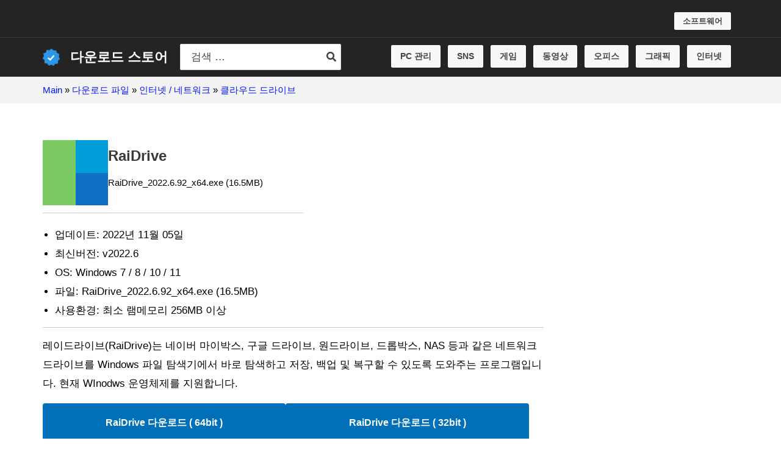

--- FILE ---
content_type: text/html; charset=UTF-8
request_url: https://kr.new-version.app/download/raidrive/
body_size: 23942
content:
<!DOCTYPE html><html lang="ko-KR" prefix="og: https://ogp.me/ns#"><head><script data-no-optimize="1">var litespeed_docref=sessionStorage.getItem("litespeed_docref");litespeed_docref&&(Object.defineProperty(document,"referrer",{get:function(){return litespeed_docref}}),sessionStorage.removeItem("litespeed_docref"));</script> <meta charset="UTF-8"><meta name="viewport" content="width=device-width, initial-scale=1"><link rel="profile" href="https://gmpg.org/xfn/11"><meta name="naver-site-verification" content="b79d977f503a6cd98013afdec5d73dff9c5c0cda" /> <script custom-element="amp-ad" type="litespeed/javascript" data-src="https://cdn.ampproject.org/v0/amp-ad-0.1.js"></script> <script type="litespeed/javascript">(function(c,l,a,r,i,t,y){c[a]=c[a]||function(){(c[a].q=c[a].q||[]).push(arguments)};t=l.createElement(r);t.async=1;t.src="https://www.clarity.ms/tag/"+i;y=l.getElementsByTagName(r)[0];y.parentNode.insertBefore(t,y)})(window,document,"clarity","script","a7palynbim")</script> <script type="litespeed/javascript" data-src="https://pagead2.googlesyndication.com/pagead/js/adsbygoogle.js?client=ca-pub-7771634081558228"
     crossorigin="anonymous"></script> <title>레이드라이브 다운로드 - RaiDrive : v2022.6 | 다운로드 스토어</title><meta name="description" content="레이드라이브(RaiDrive)는 네이버 마이박스, 구글 드라이브, 원드라이브, 드롭박스, NAS 등과 같은 네트워크 드라이브를 Windows 파일 탐색기에서 바로 탐색하고 저장, 백업 및 복구할 수 있도록 도와주는 프로그램입니다. 현재 WInodws 운영체제를 지원합니다."/><meta name="robots" content="follow, index, max-snippet:-1, max-video-preview:-1, max-image-preview:large"/><link rel="canonical" href="https://kr.new-version.app/download/raidrive/" /><meta property="og:locale" content="ko_KR" /><meta property="og:type" content="article" /><meta property="og:title" content="레이드라이브 다운로드 - RaiDrive : v2022.6 | 다운로드 스토어" /><meta property="og:description" content="레이드라이브(RaiDrive)는 네이버 마이박스, 구글 드라이브, 원드라이브, 드롭박스, NAS 등과 같은 네트워크 드라이브를 Windows 파일 탐색기에서 바로 탐색하고 저장, 백업 및 복구할 수 있도록 도와주는 프로그램입니다. 현재 WInodws 운영체제를 지원합니다." /><meta property="og:url" content="https://kr.new-version.app/download/raidrive/" /><meta property="og:site_name" content="네이버 소프트웨어 자료실" /><meta property="article:section" content="클라우드 드라이브" /><meta property="og:updated_time" content="2022-11-18T02:33:44+09:00" /><meta property="og:image" content="https://kr.new-version.app/wp-content/uploads/2022/11/레이드라이브-RaiDrive.png" /><meta property="og:image:secure_url" content="https://kr.new-version.app/wp-content/uploads/2022/11/레이드라이브-RaiDrive.png" /><meta property="og:image:width" content="225" /><meta property="og:image:height" content="225" /><meta property="og:image:alt" content="레이드라이브 (RaiDrive)" /><meta property="og:image:type" content="image/png" /><meta name="twitter:card" content="summary" /><meta name="twitter:title" content="레이드라이브 다운로드 - RaiDrive : v2022.6 | 다운로드 스토어" /><meta name="twitter:description" content="레이드라이브(RaiDrive)는 네이버 마이박스, 구글 드라이브, 원드라이브, 드롭박스, NAS 등과 같은 네트워크 드라이브를 Windows 파일 탐색기에서 바로 탐색하고 저장, 백업 및 복구할 수 있도록 도와주는 프로그램입니다. 현재 WInodws 운영체제를 지원합니다." /><meta name="twitter:image" content="https://kr.new-version.app/wp-content/uploads/2022/11/레이드라이브-RaiDrive.png" /><meta name="twitter:label1" content="작성자" /><meta name="twitter:data1" content="Manager" /><meta name="twitter:label2" content="읽을 시간" /><meta name="twitter:data2" content="1분" /> <script type="application/ld+json" class="rank-math-schema-pro">{"@context":"https://schema.org","@graph":[{"@type":"BreadcrumbList","@id":"https://kr.new-version.app/download/raidrive/#breadcrumb","itemListElement":[{"@type":"ListItem","position":"1","item":{"@id":"https://kr.new-version.app","name":"Main"}},{"@type":"ListItem","position":"2","item":{"@id":"https://kr.new-version.app/download/","name":"\ub2e4\uc6b4\ub85c\ub4dc \ud30c\uc77c"}},{"@type":"ListItem","position":"3","item":{"@id":"https://kr.new-version.app/internet-network/","name":"\uc778\ud130\ub137 / \ub124\ud2b8\uc6cc\ud06c"}},{"@type":"ListItem","position":"4","item":{"@id":"https://kr.new-version.app/internet-network/cloud-drive/","name":"\ud074\ub77c\uc6b0\ub4dc \ub4dc\ub77c\uc774\ube0c"}},{"@type":"ListItem","position":"5","item":{"@id":"https://kr.new-version.app/download/raidrive/","name":"RaiDrive"}}]}]}</script> <link rel='dns-prefetch' href='//fonts.googleapis.com' /><link rel="alternate" type="application/rss+xml" title="다운로드 스토어 &raquo; 피드" href="https://kr.new-version.app/feed/" /><link rel="alternate" type="application/rss+xml" title="다운로드 스토어 &raquo; 댓글 피드" href="https://kr.new-version.app/comments/feed/" /><link rel="alternate" type="application/rss+xml" title="다운로드 스토어 &raquo; RaiDrive 댓글 피드" href="https://kr.new-version.app/download/raidrive/feed/" /><link rel="alternate" title="oEmbed (JSON)" type="application/json+oembed" href="https://kr.new-version.app/wp-json/oembed/1.0/embed?url=https%3A%2F%2Fkr.new-version.app%2Fdownload%2Fraidrive%2F" /><link rel="alternate" title="oEmbed (XML)" type="text/xml+oembed" href="https://kr.new-version.app/wp-json/oembed/1.0/embed?url=https%3A%2F%2Fkr.new-version.app%2Fdownload%2Fraidrive%2F&#038;format=xml" /><style id="litespeed-ccss">.wp-block-button__link{box-sizing:border-box;display:inline-block;text-align:center;word-break:break-word}:where(.wp-block-button__link){border-radius:9999px;box-shadow:none;padding:calc(.667em + 2px) calc(1.333em + 2px);text-decoration:none}.wp-block-buttons>.wp-block-button.has-custom-width{max-width:none}.wp-block-buttons>.wp-block-button.has-custom-width .wp-block-button__link{width:100%}.wp-block-buttons>.wp-block-button.has-custom-font-size .wp-block-button__link{font-size:inherit}.wp-block-buttons>.wp-block-button.wp-block-button__width-50{width:calc(50% - var(--wp--style--block-gap, .5em)*.5)}.wp-block-buttons>.wp-block-button{display:inline-block;margin:0}.wp-block-buttons.is-content-justification-left{justify-content:flex-start}.wp-block-columns{align-items:normal!important;box-sizing:border-box;display:flex;flex-wrap:wrap!important}@media (min-width:782px){.wp-block-columns{flex-wrap:nowrap!important}}.wp-block-columns.are-vertically-aligned-center{align-items:center}@media (max-width:781px){.wp-block-columns:not(.is-not-stacked-on-mobile)>.wp-block-column{flex-basis:100%!important}}@media (min-width:782px){.wp-block-columns:not(.is-not-stacked-on-mobile)>.wp-block-column{flex-basis:0%;flex-grow:1}.wp-block-columns:not(.is-not-stacked-on-mobile)>.wp-block-column[style*=flex-basis]{flex-grow:0}}.wp-block-columns.is-not-stacked-on-mobile{flex-wrap:nowrap!important}.wp-block-columns.is-not-stacked-on-mobile>.wp-block-column{flex-basis:0%;flex-grow:1}.wp-block-columns.is-not-stacked-on-mobile>.wp-block-column[style*=flex-basis]{flex-grow:0}:where(.wp-block-columns){margin-bottom:1.75em}.wp-block-column{flex-grow:1;min-width:0;overflow-wrap:break-word;word-break:break-word}.wp-block-column.is-vertically-aligned-top{align-self:flex-start}.wp-block-column.is-vertically-aligned-center{align-self:center}.wp-block-column.is-vertically-aligned-center,.wp-block-column.is-vertically-aligned-top{width:100%}.wp-block-group{box-sizing:border-box}:where(.wp-block-group.wp-block-group-is-layout-constrained){position:relative}.wp-block-image a{display:inline-block}.wp-block-image img{box-sizing:border-box;height:auto;max-width:100%;vertical-align:bottom}ul{box-sizing:border-box}.entry-content{counter-reset:footnotes}:root{--wp--preset--font-size--normal:16px;--wp--preset--font-size--huge:42px}.screen-reader-text{border:0;clip:rect(1px,1px,1px,1px);clip-path:inset(50%);height:1px;margin:-1px;overflow:hidden;padding:0;position:absolute;width:1px;word-wrap:normal!important}html :where([style*=border-bottom-color]){border-bottom-style:solid}html :where([style*=border-bottom-width]){border-bottom-style:solid}html :where(img[class*=wp-image-]){height:auto;max-width:100%}:where(figure){margin:0 0 1em}body,figure,h1,h3,html,li,p,ul{border:0;font-size:100%;font-style:inherit;font-weight:inherit;margin:0;outline:0;padding:0;vertical-align:baseline}html{-webkit-text-size-adjust:100%;-ms-text-size-adjust:100%}body{margin:0}main,nav{display:block}a{background-color:#fff0}a,a:visited{text-decoration:none}strong{font-weight:700}img{border:0}svg:not(:root){overflow:hidden}figure{margin:0}button,input{color:inherit;font:inherit;margin:0}button{overflow:visible}button{text-transform:none}button{-webkit-appearance:button}button::-moz-focus-inner,input::-moz-focus-inner{border:0;padding:0}input{line-height:normal}input[type=search]{-webkit-appearance:textfield;box-sizing:content-box}input[type=search]::-webkit-search-cancel-button,input[type=search]::-webkit-search-decoration{-webkit-appearance:none}.ast-container{max-width:100%}.ast-container{margin-left:auto;margin-right:auto;padding-left:20px;padding-right:20px}.ast-row{margin-left:-20px;margin-right:-20px}.ast-grid-common-col{position:relative;min-height:1px;padding-left:20px;padding-right:20px}.ast-float{float:left}@media (min-width:768px){.ast-width-md-4{width:33.3333333333%}}@media (min-width:992px){.ast-width-lg-33{width:33.3333333333%}}h1,h3{clear:both}.entry-content h1,h1{color:#808285;font-size:2em;line-height:1.2}.entry-content h3,h3{color:#808285;font-size:1.5em;line-height:1.4}html{box-sizing:border-box}*,:after,:before{box-sizing:inherit}body{color:#808285;background:#fff;font-style:normal}ul{margin:0 0 1.5em 3em}ul{list-style:disc}strong{font-weight:700}i{font-style:italic}img{height:auto;max-width:100%}button,input{color:#808285;font-weight:400;font-size:100%;margin:0;vertical-align:baseline}button,input{line-height:normal}.normal-search{margin-right:-5px}ins{background:0 0;text-decoration:none}button{border:1px solid;border-color:var(--ast-border-color);border-radius:2px;background:#e6e6e6;padding:.6em 1em .4em;color:#fff}input[type=search],input[type=text]{color:#666;border:1px solid var(--ast-border-color);border-radius:2px;-webkit-appearance:none}a{color:#4169e1}.screen-reader-text{border:0;clip:rect(1px,1px,1px,1px);height:1px;margin:-1px;overflow:hidden;padding:0;position:absolute;width:1px;word-wrap:normal!important}body{-webkit-font-smoothing:antialiased;-moz-osx-font-smoothing:grayscale}body:not(.logged-in){position:relative}#page{position:relative}a{text-decoration:none}img{vertical-align:middle}.entry-content h1,.entry-content h3{margin-bottom:20px}p{margin-bottom:1.75em}.site-title{font-weight:400}.site-title{margin-bottom:0}.site-title a,.site-title a:visited{color:#222}.search-form .search-field{outline:0}.ast-search-menu-icon{position:relative;z-index:3}input{line-height:1}body,button{line-height:1.85714285714286}.site-title a{line-height:1.2}.ast-single-post .entry-title{line-height:1.2}.entry-title{font-weight:var(--ast-blog-title-font-weight,normal)}body{background-color:#fff}#page{display:block}#primary,#secondary{width:100%}#primary{margin:4em 0}@media (min-width:993px){.ast-right-sidebar #primary{padding-right:60px}}@media (max-width:992px){.ast-right-sidebar #primary{padding-right:30px}}.main-navigation{height:100%;-js-display:inline-flex;display:inline-flex}.main-navigation ul{list-style:none;margin:0;padding-left:0;position:relative}.main-header-menu .menu-link{text-decoration:none;padding:0 1em;display:inline-block}.main-header-menu .menu-item{position:relative}.ast-button-wrap{display:inline-block}.ast-button-wrap button{box-shadow:none;border:none}.ast-button-wrap .menu-toggle{padding:0;width:2.2em;height:2.1em;font-size:1.5em;font-weight:400;border-radius:2px;-webkit-font-smoothing:antialiased;-moz-osx-font-smoothing:grayscale;border-radius:2px;vertical-align:middle;line-height:1.85714285714286}.ast-button-wrap .menu-toggle.main-header-menu-toggle{padding:0 .5em;width:auto;text-align:center}.header-main-layout-1 .ast-main-header-bar-alignment{margin-left:auto}.site-navigation{height:100%}.ast-icon.icon-arrow svg{height:.6em;width:.6em;position:relative;margin-left:10px}.ast-icon.icon-search svg{height:1em;width:.9em;margin-top:3px;margin-right:2px}.ast-icon svg{fill:currentColor}.hentry{margin:0 0 1.5em}.entry-content>:last-child{margin-bottom:0}body{overflow-x:hidden}.widget-title{font-weight:400;margin-bottom:1em;line-height:1.5}.widget{margin:0 0 2.8em 0}.ast-builder-grid-row{display:grid;grid-template-columns:auto auto;align-items:center;grid-column-gap:20px;overflow-wrap:anywhere}.ast-builder-grid-row>.site-header-section{flex-wrap:nowrap}.ast-builder-layout-element{align-items:center}.site-header-section{height:100%;min-height:0;align-items:center}.site-header-section>*{padding:0 10px}.site-header-section>div:first-child{padding-left:0}.site-header-section>div:last-child{padding-right:0}.site-header-section .ast-builder-menu{align-items:center}.ast-builder-layout-element.ast-header-search{height:auto}.ast-grid-right-section{justify-content:flex-end}.ast-logo-title-inline .ast-site-identity{padding:1em 0;-js-display:inline-flex;display:inline-flex;vertical-align:middle;align-items:center}.ahfb-svg-iconset{-js-display:inline-flex;display:inline-flex;align-self:center}.ahfb-svg-iconset svg{width:17px;height:17px}.ast-builder-grid-row-container{display:grid;align-content:center}.main-header-bar .main-header-bar-navigation{height:100%}.ast-builder-menu .main-navigation{padding:0}.ast-builder-menu .main-navigation>ul{align-self:center}.menu-toggle .ast-close-svg{display:none}.ast-mobile-header-wrap .menu-toggle .mobile-menu-toggle-icon{-js-display:inline-flex;display:inline-flex;align-self:center}.ast-mobile-header-wrap .ast-button-wrap .menu-toggle.main-header-menu-toggle{-js-display:flex;display:flex;align-items:center;width:auto;height:auto}.menu-toggle .mobile-menu-toggle-icon{-js-display:inline-flex;display:inline-flex;align-self:center}.ast-button-wrap .menu-toggle.main-header-menu-toggle{padding:.5em;align-items:center;-js-display:flex;display:flex}.ast-search-menu-icon.ast-inline-search .search-field{width:100%;padding:.6em;padding-right:5.5em}.site-header{z-index:99;position:relative}.main-header-bar-wrap{position:relative}.main-header-bar{background-color:#fff;border-bottom-color:var(--ast-border-color);border-bottom-style:solid}.main-header-bar{margin-left:auto;margin-right:auto}.site-branding{line-height:1;align-self:center}.main-header-bar{z-index:4;position:relative}.ast-site-identity{padding:1em 0}input[type=search],input[type=text]{color:#666;padding:.75em;height:auto;border-width:1px;border-style:solid;border-color:var(--ast-border-color);border-radius:2px;background:var(--ast-comment-inputs-background);box-shadow:none;box-sizing:border-box}.entry-header{margin-bottom:1.2em;word-wrap:break-word}.entry-content{word-wrap:break-word}.entry-content p{margin-bottom:1.6em}.entry-content::after{display:table;clear:both;content:''}.entry-title{margin-bottom:.2em}.single .entry-header{margin-bottom:2em}.single .entry-header .post-thumb{margin-bottom:2em}.single .entry-header .post-thumb img{margin-top:0;margin-bottom:0}.ast-flex{-js-display:flex;display:flex;flex-wrap:wrap}.ast-inline-flex{-js-display:inline-flex;display:inline-flex;align-items:center;flex-wrap:wrap;align-content:center}.ast-flex-grow-1{flex-grow:1}:root{--ast-post-nav-space:0;--ast-container-default-xlg-padding:3em;--ast-container-default-lg-padding:3em;--ast-container-default-slg-padding:2em;--ast-container-default-md-padding:3em;--ast-container-default-sm-padding:3em;--ast-container-default-xs-padding:2.4em;--ast-container-default-xxs-padding:1.8em;--ast-code-block-background:#EEEEEE;--ast-comment-inputs-background:#FAFAFA;--ast-normal-container-width:1140px;--ast-narrow-container-width:750px;--ast-blog-title-font-weight:normal;--ast-blog-meta-weight:inherit;--ast-global-color-primary:var(--ast-global-color-5);--ast-global-color-secondary:var(--ast-global-color-4);--ast-global-color-alternate-background:var(--ast-global-color-7);--ast-global-color-subtle-background:var(--ast-global-color-6);--ast-bg-style-guide:#F8FAFC;--ast-shadow-style-guide:0px 0px 4px 0 #00000057;--ast-global-dark-bg-style:#fff;--ast-global-dark-lfs:#fbfbfb;--ast-widget-bg-color:#fafafa;--ast-wc-container-head-bg-color:#fbfbfb;--ast-title-layout-bg:#eeeeee;--ast-search-border-color:#e7e7e7;--ast-lifter-hover-bg:#e6e6e6;--ast-gallery-block-color:#000;--srfm-color-input-label:var(--ast-global-color-2)}html{font-size:106.25%}a{color:var(--ast-global-color-0)}body,button,input{font-family:-apple-system,BlinkMacSystemFont,Segoe UI,Roboto,Oxygen-Sans,Ubuntu,Cantarell,Helvetica Neue,sans-serif;font-weight:inherit;font-size:17px;font-size:1rem}p,.entry-content p{margin-bottom:1em}h1,.entry-content h1,h3,.entry-content h3,.site-title,.site-title a{font-weight:600}.ast-site-identity .site-title a{color:var(--ast-global-color-5)}.site-title{font-size:22px;font-size:1.2941176470588rem;display:block}header .custom-logo-link img{max-width:28px;width:28px}.entry-title{font-size:26px;font-size:1.5294117647059rem}h1,.entry-content h1{font-size:28px;font-size:1.6470588235294rem;font-weight:600;line-height:1.4em}h3,.entry-content h3{font-size:20px;font-size:1.1764705882353rem;font-weight:600;line-height:1.3em}body,h1,.entry-content h1,h3,.entry-content h3{color:var(--ast-global-color-8)}.entry-meta,.entry-meta *{line-height:1.45;color:var(--ast-global-color-0)}.ast-search-menu-icon .search-form button.search-submit{padding:0 4px}.ast-search-menu-icon form.search-form{padding-right:0}.widget-title{font-size:24px;font-size:1.4117647058824rem;color:var(--ast-global-color-2)}#secondary{font-size:17px;font-size:1rem}input{outline:none}.ast-logo-title-inline .site-logo-img{padding-right:1em}#secondary{margin:4em 0 2.5em;word-break:break-word;line-height:2}@media (min-width:993px){.ast-right-sidebar #secondary{padding-left:60px}}@media (max-width:993px){.ast-right-sidebar #secondary{padding-left:30px}}@media (max-width:921.9px){#ast-desktop-header{display:none}}@media (min-width:922px){#ast-mobile-header{display:none}}.ast-right-sidebar.ast-single-post #primary{padding-right:18px}@media (max-width:544px){.ast-plain-container.ast-single-post #primary{margin-top:0;margin-bottom:0}.ast-right-sidebar.ast-single-post #primary{padding-left:0;padding-right:0}}#page{display:flex;flex-direction:column;min-height:100vh}#page .site-content{flex-grow:1}.widget{margin-bottom:1.25em}.ast-comment-formwrap .ast-grid-common-col{padding:0}.ast-comment-formwrap{padding:0;display:inline-flex;column-gap:20px;width:100%;margin-left:0;margin-right:0}.entry-title{margin-bottom:.5em}.hentry{margin-bottom:2em}@media (max-width:544px){.ast-comment-formwrap.ast-row{column-gap:10px;display:inline-block}}@media (max-width:921px){#primary,#secondary{padding:1.5em 0;margin:0}}@media (max-width:921px){#secondary.secondary{padding-top:0}}@media (max-width:921px){.ast-right-sidebar #primary{padding-right:0}.ast-right-sidebar #secondary{padding-left:0}}@media (min-width:922px){.ast-right-sidebar #primary{border-right:1px solid var(--ast-border-color)}.ast-right-sidebar #secondary{border-left:1px solid var(--ast-border-color);margin-left:-1px}}.wp-block-button .wp-block-button__link{color:var(--ast-global-color-5)}.wp-block-button .wp-block-button__link{border-style:solid;border-top-width:0;border-right-width:0;border-left-width:0;border-bottom-width:0;border-color:#ccc;background-color:var(--ast-global-color-0);color:var(--ast-global-color-5);font-family:inherit;font-weight:700;line-height:1em;font-size:15px;font-size:.88235294117647rem;border-top-left-radius:4px;border-top-right-radius:4px;border-bottom-right-radius:4px;border-bottom-left-radius:4px;padding-top:18px;padding-right:8px;padding-bottom:18px;padding-left:8px}.menu-toggle,button{border-style:solid;border-top-width:0;border-right-width:0;border-left-width:0;border-bottom-width:0;color:var(--ast-global-color-5);border-color:#ccc;background-color:var(--ast-global-color-0);padding-top:18px;padding-right:8px;padding-bottom:18px;padding-left:8px;font-family:inherit;font-weight:700;font-size:15px;font-size:.88235294117647rem;line-height:1em;border-top-left-radius:4px;border-top-right-radius:4px;border-bottom-right-radius:4px;border-bottom-left-radius:4px}@media (min-width:544px){.ast-container{max-width:100%}}@media (max-width:921px){.site-title{display:block}h1,.entry-content h1{font-size:30px}h3,.entry-content h3{font-size:20px}}@media (max-width:544px){.site-title{font-size:20px;font-size:1.1764705882353rem;display:block}h1,.entry-content h1{font-size:30px}h3,.entry-content h3{font-size:20px}}@media (max-width:921px){html{font-size:96.9%}}@media (max-width:544px){html{font-size:96.9%}}@media (min-width:922px){.ast-container{max-width:1180px}}@media (min-width:922px){.site-content .ast-container{display:flex}}@media (max-width:921px){.site-content .ast-container{flex-direction:column}}:root{--wp--custom--ast-default-block-top-padding:;--wp--custom--ast-default-block-right-padding:;--wp--custom--ast-default-block-bottom-padding:;--wp--custom--ast-default-block-left-padding:;--wp--custom--ast-container-width:1140px;--wp--custom--ast-content-width-size:1140px;--wp--custom--ast-wide-width-size:calc(1140px + var(--wp--custom--ast-default-block-left-padding) + var(--wp--custom--ast-default-block-right-padding))}@media (max-width:921px){:root{--wp--custom--ast-default-block-top-padding:;--wp--custom--ast-default-block-right-padding:;--wp--custom--ast-default-block-bottom-padding:;--wp--custom--ast-default-block-left-padding:}}@media (max-width:544px){:root{--wp--custom--ast-default-block-top-padding:;--wp--custom--ast-default-block-right-padding:;--wp--custom--ast-default-block-bottom-padding:;--wp--custom--ast-default-block-left-padding:}}.entry-content>.wp-block-group{padding-top:var(--wp--custom--ast-default-block-top-padding);padding-right:var(--wp--custom--ast-default-block-right-padding);padding-bottom:var(--wp--custom--ast-default-block-bottom-padding);padding-left:var(--wp--custom--ast-default-block-left-padding)}.entry-content[data-ast-blocks-layout]>*{max-width:var(--wp--custom--ast-content-width-size);margin-left:auto;margin-right:auto}.entry-content .wp-block-columns{margin-bottom:0}@media (max-width:544px){.wp-block-columns .wp-block-column:not(:last-child){margin-bottom:20px}}:root .has-ast-global-color-0-background-color{background-color:var(--ast-global-color-0)}:root .wp-block-button .has-ast-global-color-0-background-color{background-color:var(--ast-global-color-0)}:root .has-ast-global-color-2-color{color:var(--ast-global-color-2)}:root .has-ast-global-color-5-color{color:var(--ast-global-color-5)}:root .wp-block-button .has-ast-global-color-5-color{color:var(--ast-global-color-5)}:root{--ast-global-color-0:#0170B9;--ast-global-color-1:#3a3a3a;--ast-global-color-2:#3a3a3a;--ast-global-color-3:#4B4F58;--ast-global-color-4:#F5F5F5;--ast-global-color-5:#FFFFFF;--ast-global-color-6:#F2F5F7;--ast-global-color-7:#424242;--ast-global-color-8:#000000}:root{--ast-border-color:var(--ast-global-color-6)}header.entry-header>*:not(:last-child){margin-bottom:10px}.ast-breadcrumbs-wrapper a{color:#0015ff}.ast-breadcrumbs-wrapper a,.ast-breadcrumbs-wrapper .separator{font-size:15px;font-size:.88235294117647rem}.ast-breadcrumbs-wrapper,.main-header-bar.ast-header-breadcrumb{background-color:#f3f3f3}.ast-header-breadcrumb{padding-top:10px;padding-bottom:10px;width:100%}.ast-breadcrumbs-wrapper{line-height:1.4}.ast-breadcrumbs-wrapper .rank-math-breadcrumb p{margin-bottom:0}.ast-breadcrumbs-wrapper{display:block;width:100%}h1,.entry-content h1,h3,.entry-content h3{color:var(--ast-global-color-2)}.ast-builder-layout-element[data-section="title_tagline"]{display:flex}.ast-builder-menu-1{font-family:inherit;font-weight:600}.ast-builder-menu-1 .menu-item>.menu-link{line-height:2.5em;font-size:14px;font-size:.82352941176471rem;color:var(--ast-global-color-7)}.ast-builder-menu-1 .main-header-menu{background-image:none}.ast-builder-menu-1{display:flex}.ast-builder-menu-2{font-family:inherit;font-weight:600}.ast-builder-menu-2 .menu-item>.menu-link{line-height:2.13em;font-size:13px;font-size:.76470588235294rem;color:var(--ast-global-color-7)}.ast-builder-menu-2{display:flex}.main-header-bar .ast-search-menu-icon .search-form{background-color:#fff}.ast-search-menu-icon .search-form{border:1px solid var(--ast-search-border-color);line-height:normal;padding:0 3em 0 0;border-radius:2px;display:inline-block;-webkit-backface-visibility:hidden;backface-visibility:hidden;position:relative;color:inherit;background-color:#fff}.ast-search-menu-icon .astra-search-icon{-js-display:flex;display:flex;line-height:normal}.ast-search-menu-icon .search-field{border:none;background-color:#fff0;border-radius:inherit;color:inherit;font-size:inherit;width:0;color:#757575}.ast-search-menu-icon .search-submit{display:none;background:none;border:none;font-size:1.3em;color:#757575}.ast-header-search .ast-search-menu-icon.ast-inline-search .search-form{-js-display:flex;display:flex;align-items:center}.ast-search-menu-icon.ast-inline-search .search-field{width:100%;padding:.6em;padding-right:5.5em}.ast-header-search .ast-search-menu-icon .search-form .search-field:-ms-input-placeholder,.ast-header-search .ast-search-menu-icon .search-form .search-field:-ms-input-placeholder{opacity:.5}.ast-header-search .ast-search-menu-icon.ast-inline-search .search-form{-js-display:flex;display:flex;align-items:center}.ast-builder-layout-element.ast-header-search{height:auto}.ast-header-search .astra-search-icon{color:var(--ast-global-color-7);font-size:18px}.ast-header-search .ast-icon{color:var(--ast-global-color-7)}@media (max-width:921px){.ast-header-search .astra-search-icon{font-size:18px}}@media (max-width:544px){.ast-header-search .astra-search-icon{font-size:18px}}.ast-header-search{display:flex}@media (min-width:922px){.main-header-bar{border-bottom-width:1px}}@media (min-width:922px){#primary{width:72%}#secondary{width:28%}}.main-header-menu .menu-item{-js-display:flex;display:flex;-webkit-box-pack:center;-webkit-justify-content:center;-moz-box-pack:center;-ms-flex-pack:center;justify-content:center;-webkit-box-orient:vertical;-webkit-box-direction:normal;-webkit-flex-direction:column;-moz-box-orient:vertical;-moz-box-direction:normal;-ms-flex-direction:column;flex-direction:column}.main-header-menu>.menu-item>.menu-link{height:100%;-webkit-box-align:center;-webkit-align-items:center;-moz-box-align:center;-ms-flex-align:center;align-items:center;-js-display:flex;display:flex}@media (min-width:922px){.ast-builder-menu .main-navigation>ul>li:last-child a{margin-right:0}}.ast-plain-container{background-color:var(--ast-global-color-5);background-image:none}@media (max-width:921px){.ast-plain-container{background-color:var(--ast-global-color-5);background-image:none}}@media (max-width:544px){.ast-plain-container{background-color:var(--ast-global-color-5);background-image:none}}.ast-mobile-header-content>*{padding:10px 0;height:auto}.ast-mobile-header-content>*:first-child{padding-top:10px}.ast-mobile-header-content>.ast-builder-menu{padding-top:0}.ast-mobile-header-content>*:last-child{padding-bottom:0}.ast-mobile-header-wrap .ast-mobile-header-content{display:none}.ast-mobile-header-wrap .ast-mobile-header-content{background-color:#fff}.ast-mobile-header-content>*{padding-top:0;padding-bottom:0}.content-align-flex-start .ast-builder-layout-element{justify-content:flex-start}.content-align-flex-start .main-header-menu{text-align:left}.ast-mobile-header-wrap .ast-primary-header-bar,.ast-primary-header-bar .site-primary-header-wrap{min-height:50px}.ast-desktop .ast-primary-header-bar .main-header-menu>.menu-item{line-height:50px}@media (min-width:922px){.ast-primary-header-bar{border-bottom-width:1px;border-bottom-color:var(--ast-global-color-2);border-bottom-style:solid}}.ast-primary-header-bar{background-color:#242424;background-image:none}@media (max-width:921px){.ast-primary-header-bar.ast-primary-header{background-color:#242424;background-image:none}}@media (max-width:544px){.ast-primary-header-bar.ast-primary-header{background-color:#242424;background-image:none}}.ast-primary-header-bar{display:block}[data-section="section-header-mobile-trigger"] .ast-button-wrap .ast-mobile-menu-trigger-fill{color:#fff;border:none;background:var(--ast-global-color-0)}[data-section="section-header-mobile-trigger"] .ast-button-wrap .mobile-menu-toggle-icon .ast-mobile-svg{width:20px;height:20px;fill:#fff}.ast-builder-menu-mobile .main-navigation .menu-item>.menu-link{font-weight:700}.ast-hfb-header .ast-builder-menu-mobile .main-header-menu,.ast-hfb-header .ast-builder-menu-mobile .main-navigation .menu-item .menu-link{border-style:none}@media (max-width:544px){.ast-builder-menu-mobile .main-navigation .main-header-menu .menu-item>.menu-link{color:var(--ast-global-color-7)}}.ast-builder-menu-mobile .main-navigation{display:block}.ast-above-header .main-header-bar-navigation{height:100%}.ast-above-header-bar .site-above-header-wrap{min-height:50px}.ast-desktop .ast-above-header-bar .main-header-menu>.menu-item{line-height:50px}.ast-above-header-bar{border-bottom-width:1px;border-bottom-color:var(--ast-global-color-2);border-bottom-style:solid}.ast-above-header.ast-above-header-bar{background-color:#242424;background-image:none}.ast-above-header-bar{display:block}.comments-area .comment-notes{margin-bottom:1.5em}.comments-area .ast-comment-formwrap input[type="text"]{width:100%;border-radius:0;vertical-align:middle;margin-bottom:10px}:root{--wp--preset--aspect-ratio--square:1;--wp--preset--aspect-ratio--4-3:4/3;--wp--preset--aspect-ratio--3-4:3/4;--wp--preset--aspect-ratio--3-2:3/2;--wp--preset--aspect-ratio--2-3:2/3;--wp--preset--aspect-ratio--16-9:16/9;--wp--preset--aspect-ratio--9-16:9/16;--wp--preset--color--black:#000000;--wp--preset--color--cyan-bluish-gray:#abb8c3;--wp--preset--color--white:#ffffff;--wp--preset--color--pale-pink:#f78da7;--wp--preset--color--vivid-red:#cf2e2e;--wp--preset--color--luminous-vivid-orange:#ff6900;--wp--preset--color--luminous-vivid-amber:#fcb900;--wp--preset--color--light-green-cyan:#7bdcb5;--wp--preset--color--vivid-green-cyan:#00d084;--wp--preset--color--pale-cyan-blue:#8ed1fc;--wp--preset--color--vivid-cyan-blue:#0693e3;--wp--preset--color--vivid-purple:#9b51e0;--wp--preset--color--ast-global-color-0:var(--ast-global-color-0);--wp--preset--color--ast-global-color-1:var(--ast-global-color-1);--wp--preset--color--ast-global-color-2:var(--ast-global-color-2);--wp--preset--color--ast-global-color-3:var(--ast-global-color-3);--wp--preset--color--ast-global-color-4:var(--ast-global-color-4);--wp--preset--color--ast-global-color-5:var(--ast-global-color-5);--wp--preset--color--ast-global-color-6:var(--ast-global-color-6);--wp--preset--color--ast-global-color-7:var(--ast-global-color-7);--wp--preset--color--ast-global-color-8:var(--ast-global-color-8);--wp--preset--gradient--vivid-cyan-blue-to-vivid-purple:linear-gradient(135deg,rgba(6,147,227,1) 0%,rgb(155,81,224) 100%);--wp--preset--gradient--light-green-cyan-to-vivid-green-cyan:linear-gradient(135deg,rgb(122,220,180) 0%,rgb(0,208,130) 100%);--wp--preset--gradient--luminous-vivid-amber-to-luminous-vivid-orange:linear-gradient(135deg,rgba(252,185,0,1) 0%,rgba(255,105,0,1) 100%);--wp--preset--gradient--luminous-vivid-orange-to-vivid-red:linear-gradient(135deg,rgba(255,105,0,1) 0%,rgb(207,46,46) 100%);--wp--preset--gradient--very-light-gray-to-cyan-bluish-gray:linear-gradient(135deg,rgb(238,238,238) 0%,rgb(169,184,195) 100%);--wp--preset--gradient--cool-to-warm-spectrum:linear-gradient(135deg,rgb(74,234,220) 0%,rgb(151,120,209) 20%,rgb(207,42,186) 40%,rgb(238,44,130) 60%,rgb(251,105,98) 80%,rgb(254,248,76) 100%);--wp--preset--gradient--blush-light-purple:linear-gradient(135deg,rgb(255,206,236) 0%,rgb(152,150,240) 100%);--wp--preset--gradient--blush-bordeaux:linear-gradient(135deg,rgb(254,205,165) 0%,rgb(254,45,45) 50%,rgb(107,0,62) 100%);--wp--preset--gradient--luminous-dusk:linear-gradient(135deg,rgb(255,203,112) 0%,rgb(199,81,192) 50%,rgb(65,88,208) 100%);--wp--preset--gradient--pale-ocean:linear-gradient(135deg,rgb(255,245,203) 0%,rgb(182,227,212) 50%,rgb(51,167,181) 100%);--wp--preset--gradient--electric-grass:linear-gradient(135deg,rgb(202,248,128) 0%,rgb(113,206,126) 100%);--wp--preset--gradient--midnight:linear-gradient(135deg,rgb(2,3,129) 0%,rgb(40,116,252) 100%);--wp--preset--font-size--small:13px;--wp--preset--font-size--medium:20px;--wp--preset--font-size--large:36px;--wp--preset--font-size--x-large:42px;--wp--preset--spacing--20:0.44rem;--wp--preset--spacing--30:0.67rem;--wp--preset--spacing--40:1rem;--wp--preset--spacing--50:1.5rem;--wp--preset--spacing--60:2.25rem;--wp--preset--spacing--70:3.38rem;--wp--preset--spacing--80:5.06rem;--wp--preset--shadow--natural:6px 6px 9px rgba(0, 0, 0, 0.2);--wp--preset--shadow--deep:12px 12px 50px rgba(0, 0, 0, 0.4);--wp--preset--shadow--sharp:6px 6px 0px rgba(0, 0, 0, 0.2);--wp--preset--shadow--outlined:6px 6px 0px -3px rgba(255, 255, 255, 1), 6px 6px rgba(0, 0, 0, 1);--wp--preset--shadow--crisp:6px 6px 0px rgba(0, 0, 0, 1)}:root{--wp--style--global--content-size:var(--wp--custom--ast-content-width-size);--wp--style--global--wide-size:var(--wp--custom--ast-wide-width-size)}:where(body){margin:0}:root{--wp--style--block-gap:24px}:root :where(.is-layout-flow)>:first-child{margin-block-start:0}:root :where(.is-layout-flow)>:last-child{margin-block-end:0}:root :where(.is-layout-flow)>*{margin-block-start:24px;margin-block-end:0}:root :where(.is-layout-constrained)>:first-child{margin-block-start:0}:root :where(.is-layout-constrained)>:last-child{margin-block-end:0}:root :where(.is-layout-constrained)>*{margin-block-start:24px;margin-block-end:0}:root :where(.is-layout-flex){gap:24px}.is-layout-constrained>:where(:not(.alignleft):not(.alignright):not(.alignfull)){max-width:var(--wp--style--global--content-size);margin-left:auto!important;margin-right:auto!important}body .is-layout-flex{display:flex}.is-layout-flex{flex-wrap:wrap;align-items:center}.is-layout-flex>:is(*,div){margin:0}body{padding-top:0;padding-right:0;padding-bottom:0;padding-left:0}a:where(:not(.wp-element-button)){text-decoration:none}:root :where(.wp-element-button,.wp-block-button__link){background-color:#32373c;border-width:0;color:#fff;font-family:inherit;font-size:inherit;line-height:inherit;padding:calc(0.667em + 2px) calc(1.333em + 2px);text-decoration:none}.has-ast-global-color-2-color{color:var(--wp--preset--color--ast-global-color-2)!important}.has-ast-global-color-5-color{color:var(--wp--preset--color--ast-global-color-5)!important}.has-ast-global-color-0-background-color{background-color:var(--wp--preset--color--ast-global-color-0)!important}@media all and (max-width:768px){#content:before{content:""}}.site-header .ast-inline-search.ast-search-menu-icon .search-form{padding-left:0;padding-right:0}.site-header .ast-inline-search.ast-search-menu-icon .search-field{padding-left:1em;padding-right:2em}.ast-inline-search.ast-search-menu-icon{position:relative;transform:none;left:0;right:0}.ast-inline-search.ast-search-menu-icon .search-submit{display:block;background:0 0;border:none;position:absolute;height:100%;right:.25em;padding:0;top:0;font-size:1.3em;color:#757575}#content:before{content:"921";position:absolute;overflow:hidden;opacity:0;visibility:hidden}.secondary .widget-title{color:var(--ast-global-color-5)}.secondary{color:var(--ast-global-color-8)}.ast-header-search .ast-search-menu-icon .search-field{border-radius:2px}.ast-header-search .ast-search-menu-icon .search-submit{border-radius:2px}.ast-header-search .ast-search-menu-icon .search-form{border-top-width:1px;border-bottom-width:1px;border-left-width:1px;border-right-width:1px;border-color:#ddd;border-radius:2px}@media (min-width:922px){.ast-container{max-width:1180px}}@media (min-width:993px){.ast-container{max-width:1180px}}@media (min-width:1201px){.ast-container{max-width:1180px}}.ast-right-sidebar #secondary{padding-left:18px}@media (max-width:921px){.ast-plain-container #primary{margin-top:1.5em;margin-bottom:1.5em}.ast-right-sidebar #primary{padding-left:0em;padding-right:0em}}@media (max-width:544px){.ast-right-sidebar #secondary{padding-left:0}}.site-title,.site-title a{font-weight:700;font-family:'Noto Sans KR',sans-serif;line-height:1.23em}#secondary .widget-title{font-size:18px;font-size:1.0588235294118rem;font-weight:700;font-family:-apple-system,BlinkMacSystemFont,Segoe UI,Roboto,Oxygen-Sans,Ubuntu,Cantarell,Helvetica Neue,sans-serif;line-height:1.23em}button{font-size:15px;font-size:.88235294117647rem;font-weight:700}.ast-desktop .menu-link>.icon-arrow:first-child{display:none}.ast-row{margin:0 -14px 0 0!important}.single .entry-header{display:none}#ast-hf-menu-1{margin:12px 0 2px 0!important}.main-header-menu .menu-item{background-color:#F7F7F7;border:1px solid #FFF;margin:0 12px 12px 0;border-radius:2px}.entry-content h1,.entry-content h3{margin:24px 0 24px 0}.entry-content h3{background-color:#1e222d;padding:18px 24px;color:#fff;border-radius:4px}ul{margin:20px 0 0 20px!important}.entry-content .wp-block-columns{margin-bottom:64px!important;padding-bottom:42px!important;border-bottom:1px solid #ccc}.download-module-2 h1{margin:0}.download-module-2 .wp-block-columns{margin-bottom:12px!important;padding-bottom:12px!important;border-bottom:1px solid #ccc}.download-module-2 p{margin-top:14px}.has-background{border-radius:6px}.comments-area p{margin-bottom:0}.comment-notes{display:none}.ast-comment-formwrap{display:none}.widget{margin-bottom:16px}.widget-title{background-color:#1E222D;font-size:18px!important;text-align:center;padding:12px 12px;border-radius:6px}.sidebar-download-list{margin-bottom:4px;padding:6px 10px!important;border:1px solid #ccc;border-radius:4px}#wpv-view-layout-2074 a{background-color:#fff;border-radius:4px;border:1px solid #1e222d;display:inline-block;color:#1E222D;font-size:14px;padding:4px 10px;margin-bottom:4px;text-decoration:none}@media screen and (min-width:769px){.sidebar-main{position:sticky;position:-webkit-sticky;top:40px}}.adsbygoogle{margin-top:0!important}.wp-container-core-columns-is-layout-1{flex-wrap:nowrap}.wp-container-core-columns-is-layout-2{flex-wrap:nowrap}.wp-container-core-buttons-is-layout-1{justify-content:flex-start}.wp-elements-46503d38268cda5b74714e8c580d955a a:where(:not(.wp-element-button)){color:var(--wp--preset--color--ast-global-color-2)}.wp-container-core-columns-is-layout-4{flex-wrap:nowrap}.wp-container-core-columns-is-layout-5{flex-wrap:nowrap}.wp-container-core-columns-is-layout-6{flex-wrap:nowrap}</style><style>ast-single-related-posts-container,comments,secondary{content-visibility:auto;contain-intrinsic-size:1px 1000px;}</style><link rel="preload" data-asynced="1" data-optimized="2" as="style" onload="this.onload=null;this.rel='stylesheet'" href="https://kr.new-version.app/wp-content/litespeed/css/a4acff50cd7c9902edec138f8b70568c.css?ver=c7ec7" /><script type="litespeed/javascript">!function(a){"use strict";var b=function(b,c,d){function e(a){return h.body?a():void setTimeout(function(){e(a)})}function f(){i.addEventListener&&i.removeEventListener("load",f),i.media=d||"all"}var g,h=a.document,i=h.createElement("link");if(c)g=c;else{var j=(h.body||h.getElementsByTagName("head")[0]).childNodes;g=j[j.length-1]}var k=h.styleSheets;i.rel="stylesheet",i.href=b,i.media="only x",e(function(){g.parentNode.insertBefore(i,c?g:g.nextSibling)});var l=function(a){for(var b=i.href,c=k.length;c--;)if(k[c].href===b)return a();setTimeout(function(){l(a)})};return i.addEventListener&&i.addEventListener("load",f),i.onloadcssdefined=l,l(f),i};"undefined"!=typeof exports?exports.loadCSS=b:a.loadCSS=b}("undefined"!=typeof global?global:this);!function(a){if(a.loadCSS){var b=loadCSS.relpreload={};if(b.support=function(){try{return a.document.createElement("link").relList.supports("preload")}catch(b){return!1}},b.poly=function(){for(var b=a.document.getElementsByTagName("link"),c=0;c<b.length;c++){var d=b[c];"preload"===d.rel&&"style"===d.getAttribute("as")&&(a.loadCSS(d.href,d,d.getAttribute("media")),d.rel=null)}},!b.support()){b.poly();var c=a.setInterval(b.poly,300);a.addEventListener&&a.addEventListener("load",function(){b.poly(),a.clearInterval(c)}),a.attachEvent&&a.attachEvent("onload",function(){a.clearInterval(c)})}}}(this);</script> <style id='wp-block-image-inline-css'>.wp-block-image>a,.wp-block-image>figure>a{display:inline-block}.wp-block-image img{box-sizing:border-box;height:auto;max-width:100%;vertical-align:bottom}@media not (prefers-reduced-motion){.wp-block-image img.hide{visibility:hidden}.wp-block-image img.show{animation:show-content-image .4s}}.wp-block-image[style*=border-radius] img,.wp-block-image[style*=border-radius]>a{border-radius:inherit}.wp-block-image.has-custom-border img{box-sizing:border-box}.wp-block-image.aligncenter{text-align:center}.wp-block-image.alignfull>a,.wp-block-image.alignwide>a{width:100%}.wp-block-image.alignfull img,.wp-block-image.alignwide img{height:auto;width:100%}.wp-block-image .aligncenter,.wp-block-image .alignleft,.wp-block-image .alignright,.wp-block-image.aligncenter,.wp-block-image.alignleft,.wp-block-image.alignright{display:table}.wp-block-image .aligncenter>figcaption,.wp-block-image .alignleft>figcaption,.wp-block-image .alignright>figcaption,.wp-block-image.aligncenter>figcaption,.wp-block-image.alignleft>figcaption,.wp-block-image.alignright>figcaption{caption-side:bottom;display:table-caption}.wp-block-image .alignleft{float:left;margin:.5em 1em .5em 0}.wp-block-image .alignright{float:right;margin:.5em 0 .5em 1em}.wp-block-image .aligncenter{margin-left:auto;margin-right:auto}.wp-block-image :where(figcaption){margin-bottom:1em;margin-top:.5em}.wp-block-image.is-style-circle-mask img{border-radius:9999px}@supports ((-webkit-mask-image:none) or (mask-image:none)) or (-webkit-mask-image:none){.wp-block-image.is-style-circle-mask img{border-radius:0;-webkit-mask-image:url('data:image/svg+xml;utf8,<svg viewBox="0 0 100 100" xmlns="http://www.w3.org/2000/svg"><circle cx="50" cy="50" r="50"/></svg>');mask-image:url('data:image/svg+xml;utf8,<svg viewBox="0 0 100 100" xmlns="http://www.w3.org/2000/svg"><circle cx="50" cy="50" r="50"/></svg>');mask-mode:alpha;-webkit-mask-position:center;mask-position:center;-webkit-mask-repeat:no-repeat;mask-repeat:no-repeat;-webkit-mask-size:contain;mask-size:contain}}:root :where(.wp-block-image.is-style-rounded img,.wp-block-image .is-style-rounded img){border-radius:9999px}.wp-block-image figure{margin:0}.wp-lightbox-container{display:flex;flex-direction:column;position:relative}.wp-lightbox-container img{cursor:zoom-in}.wp-lightbox-container img:hover+button{opacity:1}.wp-lightbox-container button{align-items:center;backdrop-filter:blur(16px) saturate(180%);background-color:#5a5a5a40;border:none;border-radius:4px;cursor:zoom-in;display:flex;height:20px;justify-content:center;opacity:0;padding:0;position:absolute;right:16px;text-align:center;top:16px;width:20px;z-index:100}@media not (prefers-reduced-motion){.wp-lightbox-container button{transition:opacity .2s ease}}.wp-lightbox-container button:focus-visible{outline:3px auto #5a5a5a40;outline:3px auto -webkit-focus-ring-color;outline-offset:3px}.wp-lightbox-container button:hover{cursor:pointer;opacity:1}.wp-lightbox-container button:focus{opacity:1}.wp-lightbox-container button:focus,.wp-lightbox-container button:hover,.wp-lightbox-container button:not(:hover):not(:active):not(.has-background){background-color:#5a5a5a40;border:none}.wp-lightbox-overlay{box-sizing:border-box;cursor:zoom-out;height:100vh;left:0;overflow:hidden;position:fixed;top:0;visibility:hidden;width:100%;z-index:100000}.wp-lightbox-overlay .close-button{align-items:center;cursor:pointer;display:flex;justify-content:center;min-height:40px;min-width:40px;padding:0;position:absolute;right:calc(env(safe-area-inset-right) + 16px);top:calc(env(safe-area-inset-top) + 16px);z-index:5000000}.wp-lightbox-overlay .close-button:focus,.wp-lightbox-overlay .close-button:hover,.wp-lightbox-overlay .close-button:not(:hover):not(:active):not(.has-background){background:none;border:none}.wp-lightbox-overlay .lightbox-image-container{height:var(--wp--lightbox-container-height);left:50%;overflow:hidden;position:absolute;top:50%;transform:translate(-50%,-50%);transform-origin:top left;width:var(--wp--lightbox-container-width);z-index:9999999999}.wp-lightbox-overlay .wp-block-image{align-items:center;box-sizing:border-box;display:flex;height:100%;justify-content:center;margin:0;position:relative;transform-origin:0 0;width:100%;z-index:3000000}.wp-lightbox-overlay .wp-block-image img{height:var(--wp--lightbox-image-height);min-height:var(--wp--lightbox-image-height);min-width:var(--wp--lightbox-image-width);width:var(--wp--lightbox-image-width)}.wp-lightbox-overlay .wp-block-image figcaption{display:none}.wp-lightbox-overlay button{background:none;border:none}.wp-lightbox-overlay .scrim{background-color:#fff;height:100%;opacity:.9;position:absolute;width:100%;z-index:2000000}.wp-lightbox-overlay.active{visibility:visible}@media not (prefers-reduced-motion){.wp-lightbox-overlay.active{animation:turn-on-visibility .25s both}.wp-lightbox-overlay.active img{animation:turn-on-visibility .35s both}.wp-lightbox-overlay.show-closing-animation:not(.active){animation:turn-off-visibility .35s both}.wp-lightbox-overlay.show-closing-animation:not(.active) img{animation:turn-off-visibility .25s both}.wp-lightbox-overlay.zoom.active{animation:none;opacity:1;visibility:visible}.wp-lightbox-overlay.zoom.active .lightbox-image-container{animation:lightbox-zoom-in .4s}.wp-lightbox-overlay.zoom.active .lightbox-image-container img{animation:none}.wp-lightbox-overlay.zoom.active .scrim{animation:turn-on-visibility .4s forwards}.wp-lightbox-overlay.zoom.show-closing-animation:not(.active){animation:none}.wp-lightbox-overlay.zoom.show-closing-animation:not(.active) .lightbox-image-container{animation:lightbox-zoom-out .4s}.wp-lightbox-overlay.zoom.show-closing-animation:not(.active) .lightbox-image-container img{animation:none}.wp-lightbox-overlay.zoom.show-closing-animation:not(.active) .scrim{animation:turn-off-visibility .4s forwards}}@keyframes show-content-image{0%{visibility:hidden}99%{visibility:hidden}to{visibility:visible}}@keyframes turn-on-visibility{0%{opacity:0}to{opacity:1}}@keyframes turn-off-visibility{0%{opacity:1;visibility:visible}99%{opacity:0;visibility:visible}to{opacity:0;visibility:hidden}}@keyframes lightbox-zoom-in{0%{transform:translate(calc((-100vw + var(--wp--lightbox-scrollbar-width))/2 + var(--wp--lightbox-initial-left-position)),calc(-50vh + var(--wp--lightbox-initial-top-position))) scale(var(--wp--lightbox-scale))}to{transform:translate(-50%,-50%) scale(1)}}@keyframes lightbox-zoom-out{0%{transform:translate(-50%,-50%) scale(1);visibility:visible}99%{visibility:visible}to{transform:translate(calc((-100vw + var(--wp--lightbox-scrollbar-width))/2 + var(--wp--lightbox-initial-left-position)),calc(-50vh + var(--wp--lightbox-initial-top-position))) scale(var(--wp--lightbox-scale));visibility:hidden}}
/*# sourceURL=https://kr.new-version.app/wp-includes/blocks/image/style.min.css */</style> <script type="litespeed/javascript" data-src="https://kr.new-version.app/wp-content/plugins/toolset-blocks/vendor/toolset/common-es/public/toolset-common-es-frontend.js" id="toolset-common-es-frontend-js"></script> <script type="litespeed/javascript" data-src="https://kr.new-version.app/wp-includes/js/jquery/jquery.min.js" id="jquery-core-js"></script> <link rel="https://api.w.org/" href="https://kr.new-version.app/wp-json/" /><link rel="alternate" title="JSON" type="application/json" href="https://kr.new-version.app/wp-json/wp/v2/download/733" /><link rel="EditURI" type="application/rsd+xml" title="RSD" href="https://kr.new-version.app/xmlrpc.php?rsd" /><meta name="generator" content="WordPress 6.9" /><link rel='shortlink' href='https://kr.new-version.app/?p=733' /> <script type="litespeed/javascript">window.addEventListener("load",function(){var c={script:!1,link:!1};function ls(s){if(!['script','link'].includes(s)||c[s]){return}c[s]=!0;var d=document,f=d.getElementsByTagName(s)[0],j=d.createElement(s);if(s==='script'){j.async=!0;j.src='https://kr.new-version.app/wp-content/plugins/toolset-blocks/vendor/toolset/blocks/public/js/frontend.js?v=1.6.16'}else{j.rel='stylesheet';j.href='https://kr.new-version.app/wp-content/plugins/toolset-blocks/vendor/toolset/blocks/public/css/style.css?v=1.6.16'}f.parentNode.insertBefore(j,f)};function ex(){ls('script');ls('link')}window.addEventListener("scroll",ex,{once:!0});if(('IntersectionObserver' in window)&&('IntersectionObserverEntry' in window)&&('intersectionRatio' in window.IntersectionObserverEntry.prototype)){var i=0,fb=document.querySelectorAll("[class^='tb-']"),o=new IntersectionObserver(es=>{es.forEach(e=>{o.unobserve(e.target);if(e.intersectionRatio>0){ex();o.disconnect()}else{i++;if(fb.length>i){o.observe(fb[i])}}})});if(fb.length){o.observe(fb[i])}}})</script> <noscript><link rel="stylesheet" href="https://kr.new-version.app/wp-content/plugins/toolset-blocks/vendor/toolset/blocks/public/css/style.css">
</noscript><script id="google_gtagjs" type="litespeed/javascript" data-src="https://kr.new-version.app/?local_ga_js=37c81d70e42c81ce4bd08c597f4d7824"></script> <script id="google_gtagjs-inline" type="litespeed/javascript">window.dataLayer=window.dataLayer||[];function gtag(){dataLayer.push(arguments)}gtag('js',new Date());gtag('config','G-SNHKWKPTWR',{'anonymize_ip':!0})</script> <link rel="icon" href="https://kr.new-version.app/wp-content/uploads/2022/11/최신버전-다운로드_ICON.png" sizes="32x32" /><link rel="icon" href="https://kr.new-version.app/wp-content/uploads/2022/11/최신버전-다운로드_ICON.png" sizes="192x192" /><link rel="apple-touch-icon" href="https://kr.new-version.app/wp-content/uploads/2022/11/최신버전-다운로드_ICON.png" /><meta name="msapplication-TileImage" content="https://kr.new-version.app/wp-content/uploads/2022/11/최신버전-다운로드_ICON.png" /></head><body itemtype='https://schema.org/Blog' itemscope='itemscope' class="wp-singular download-template-default single single-download postid-733 wp-custom-logo wp-theme-astra wp-child-theme-new-version-app-theme ast-desktop ast-plain-container ast-no-sidebar astra-4.11.9 ast-blog-single-style-1 ast-custom-post-type ast-single-post ast-inherit-site-logo-transparent ast-hfb-header ast-full-width-layout ast-normal-title-enabled astra-addon-4.11.7"><a
class="skip-link screen-reader-text"
href="#content"
title="콘텐츠로 건너뛰기">
콘텐츠로 건너뛰기</a><div
class="hfeed site" id="page"><header
class="site-header header-main-layout-1 ast-primary-menu-enabled ast-logo-title-inline ast-hide-custom-menu-mobile ast-builder-menu-toggle-icon ast-mobile-header-inline" id="masthead" itemtype="https://schema.org/WPHeader" itemscope="itemscope" itemid="#masthead"		><div id="ast-desktop-header" data-toggle-type="dropdown"><div class="ast-above-header-wrap  "><div class="ast-above-header-bar ast-above-header  site-header-focus-item" data-section="section-above-header-builder"><div class="site-above-header-wrap ast-builder-grid-row-container site-header-focus-item ast-container" data-section="section-above-header-builder"><div class="ast-builder-grid-row ast-builder-grid-row-has-sides ast-builder-grid-row-no-center"><div class="site-header-above-section-left site-header-section ast-flex site-header-section-left"></div><div class="site-header-above-section-right site-header-section ast-flex ast-grid-right-section"><div class="ast-builder-menu-2 ast-builder-menu ast-flex ast-builder-menu-2-focus-item ast-builder-layout-element site-header-focus-item" data-section="section-hb-menu-2"><div class="ast-main-header-bar-alignment"><div class="main-header-bar-navigation"><nav class="site-navigation ast-flex-grow-1 navigation-accessibility site-header-focus-item" id="secondary_menu-site-navigation-desktop" aria-label="보조 사이트 내비게이션" itemtype="https://schema.org/SiteNavigationElement" itemscope="itemscope"><div class="main-navigation ast-inline-flex"><ul id="ast-hf-menu-2" class="main-header-menu ast-menu-shadow ast-nav-menu ast-flex  submenu-with-border stack-on-mobile ast-mega-menu-enabled"><li id="menu-item-3104" class="menu-item menu-item-type-post_type menu-item-object-page menu-item-3104"><a title="소프트웨어" href="https://kr.new-version.app/%EA%B5%AD%EB%82%B4%EC%97%90%EC%84%9C-%EC%82%AC%EC%9A%A9%ED%95%98%EB%8A%94-%EC%B6%94%EC%B2%9C-%ED%94%84%EB%A1%9C%EA%B7%B8%EB%9E%A8%EC%9D%84-%EA%B2%80%EC%83%89%ED%95%B4%EB%B3%B4%EC%84%B8%EC%9A%94/" class="menu-link"><span class="ast-icon icon-arrow"><svg class="ast-arrow-svg" xmlns="http://www.w3.org/2000/svg" xmlns:xlink="http://www.w3.org/1999/xlink" version="1.1" x="0px" y="0px" width="26px" height="16.043px" viewBox="57 35.171 26 16.043" enable-background="new 57 35.171 26 16.043" xml:space="preserve">
<path d="M57.5,38.193l12.5,12.5l12.5-12.5l-2.5-2.5l-10,10l-10-10L57.5,38.193z" />
</svg></span><span class="menu-text">소프트웨어</span></a></li></ul></div></nav></div></div></div></div></div></div></div></div><div class="ast-main-header-wrap main-header-bar-wrap "><div class="ast-primary-header-bar ast-primary-header main-header-bar site-header-focus-item" data-section="section-primary-header-builder"><div class="site-primary-header-wrap ast-builder-grid-row-container site-header-focus-item ast-container" data-section="section-primary-header-builder"><div class="ast-builder-grid-row ast-builder-grid-row-has-sides ast-builder-grid-row-no-center"><div class="site-header-primary-section-left site-header-section ast-flex site-header-section-left"><div class="ast-builder-layout-element ast-flex site-header-focus-item" data-section="title_tagline"><div
class="site-branding ast-site-identity" itemtype="https://schema.org/Organization" itemscope="itemscope"				>
<span class="site-logo-img"><a href="https://kr.new-version.app/" class="custom-logo-link" rel="home"><img data-lazyloaded="1" src="[data-uri]" width="28" height="28" data-src="https://kr.new-version.app/wp-content/uploads/2022/11/네이버-소프트웨어-자료실-28x28.png.webp" class="custom-logo" alt="네이버 소프트웨어 자료실" decoding="async" data-srcset="https://kr.new-version.app/wp-content/uploads/2022/11/네이버-소프트웨어-자료실-28x28.png.webp 28w, https://kr.new-version.app/wp-content/uploads/2022/11/네이버-소프트웨어-자료실-300x300.png.webp 300w, https://kr.new-version.app/wp-content/uploads/2022/11/네이버-소프트웨어-자료실-150x150.png.webp 150w, https://kr.new-version.app/wp-content/uploads/2022/11/네이버-소프트웨어-자료실.png.webp 512w" data-sizes="(max-width: 28px) 100vw, 28px" /></a></span><div class="ast-site-title-wrap">
<span class="site-title" itemprop="name">
<a href="https://kr.new-version.app/" rel="home" itemprop="url" >
다운로드 스토어
</a>
</span></div></div></div><div class="ast-builder-layout-element ast-flex site-header-focus-item ast-header-search" data-section="section-header-search"><div class="ast-search-menu-icon search-box ast-inline-search"><form role="search" method="get" class="search-form" action="https://kr.new-version.app/">
<label>
<span class="screen-reader-text">Search for:</span>
<input type="search" class="search-field" placeholder="검색 &hellip;" value="" name="s" />
</label>
<button type="submit" class="search-submit normal-search" value="Search" aria-label="Search"><i class="astra-search-icon"> <span class="ast-icon icon-search icon-search"><span class="ahfb-svg-iconset ast-inline-flex svg-baseline"><svg xmlns='http://www.w3.org/2000/svg' viewBox='0 0 512 512'><path d='M505 442.7L405.3 343c-4.5-4.5-10.6-7-17-7H372c27.6-35.3 44-79.7 44-128C416 93.1 322.9 0 208 0S0 93.1 0 208s93.1 208 208 208c48.3 0 92.7-16.4 128-44v16.3c0 6.4 2.5 12.5 7 17l99.7 99.7c9.4 9.4 24.6 9.4 33.9 0l28.3-28.3c9.4-9.4 9.4-24.6.1-34zM208 336c-70.7 0-128-57.2-128-128 0-70.7 57.2-128 128-128 70.7 0 128 57.2 128 128 0 70.7-57.2 128-128 128z'></path></svg></span></span> </i></button></form></div></div></div><div class="site-header-primary-section-right site-header-section ast-flex ast-grid-right-section"><div class="ast-builder-menu-1 ast-builder-menu ast-flex ast-builder-menu-1-focus-item ast-builder-layout-element site-header-focus-item" data-section="section-hb-menu-1"><div class="ast-main-header-bar-alignment"><div class="main-header-bar-navigation"><nav class="site-navigation ast-flex-grow-1 navigation-accessibility site-header-focus-item" id="primary-site-navigation-desktop" aria-label="주 내비게이션" itemtype="https://schema.org/SiteNavigationElement" itemscope="itemscope"><div class="main-navigation ast-inline-flex"><ul id="ast-hf-menu-1" class="main-header-menu ast-menu-shadow ast-nav-menu ast-flex  submenu-with-border stack-on-mobile ast-mega-menu-enabled"><li id="menu-item-3108" class="menu-item menu-item-type-taxonomy menu-item-object-category menu-item-3108"><a title="PC 관리" href="https://kr.new-version.app/pc-management/" class="menu-link"><span class="ast-icon icon-arrow"><svg class="ast-arrow-svg" xmlns="http://www.w3.org/2000/svg" xmlns:xlink="http://www.w3.org/1999/xlink" version="1.1" x="0px" y="0px" width="26px" height="16.043px" viewBox="57 35.171 26 16.043" enable-background="new 57 35.171 26 16.043" xml:space="preserve">
<path d="M57.5,38.193l12.5,12.5l12.5-12.5l-2.5-2.5l-10,10l-10-10L57.5,38.193z" />
</svg></span><span class="menu-text">PC 관리</span></a></li><li id="menu-item-3109" class="menu-item menu-item-type-taxonomy menu-item-object-category menu-item-3109"><a href="https://kr.new-version.app/sns/" class="menu-link"><span class="ast-icon icon-arrow"><svg class="ast-arrow-svg" xmlns="http://www.w3.org/2000/svg" xmlns:xlink="http://www.w3.org/1999/xlink" version="1.1" x="0px" y="0px" width="26px" height="16.043px" viewBox="57 35.171 26 16.043" enable-background="new 57 35.171 26 16.043" xml:space="preserve">
<path d="M57.5,38.193l12.5,12.5l12.5-12.5l-2.5-2.5l-10,10l-10-10L57.5,38.193z" />
</svg></span><span class="menu-text">SNS</span></a></li><li id="menu-item-3110" class="menu-item menu-item-type-taxonomy menu-item-object-category menu-item-3110"><a href="https://kr.new-version.app/game/" class="menu-link"><span class="ast-icon icon-arrow"><svg class="ast-arrow-svg" xmlns="http://www.w3.org/2000/svg" xmlns:xlink="http://www.w3.org/1999/xlink" version="1.1" x="0px" y="0px" width="26px" height="16.043px" viewBox="57 35.171 26 16.043" enable-background="new 57 35.171 26 16.043" xml:space="preserve">
<path d="M57.5,38.193l12.5,12.5l12.5-12.5l-2.5-2.5l-10,10l-10-10L57.5,38.193z" />
</svg></span><span class="menu-text">게임</span></a></li><li id="menu-item-3111" class="menu-item menu-item-type-taxonomy menu-item-object-category menu-item-3111"><a href="https://kr.new-version.app/video/" class="menu-link"><span class="ast-icon icon-arrow"><svg class="ast-arrow-svg" xmlns="http://www.w3.org/2000/svg" xmlns:xlink="http://www.w3.org/1999/xlink" version="1.1" x="0px" y="0px" width="26px" height="16.043px" viewBox="57 35.171 26 16.043" enable-background="new 57 35.171 26 16.043" xml:space="preserve">
<path d="M57.5,38.193l12.5,12.5l12.5-12.5l-2.5-2.5l-10,10l-10-10L57.5,38.193z" />
</svg></span><span class="menu-text">동영상</span></a></li><li id="menu-item-3112" class="menu-item menu-item-type-taxonomy menu-item-object-category menu-item-3112"><a title="오피스" href="https://kr.new-version.app/office/" class="menu-link"><span class="ast-icon icon-arrow"><svg class="ast-arrow-svg" xmlns="http://www.w3.org/2000/svg" xmlns:xlink="http://www.w3.org/1999/xlink" version="1.1" x="0px" y="0px" width="26px" height="16.043px" viewBox="57 35.171 26 16.043" enable-background="new 57 35.171 26 16.043" xml:space="preserve">
<path d="M57.5,38.193l12.5,12.5l12.5-12.5l-2.5-2.5l-10,10l-10-10L57.5,38.193z" />
</svg></span><span class="menu-text">오피스</span></a></li><li id="menu-item-3113" class="menu-item menu-item-type-taxonomy menu-item-object-category menu-item-3113"><a title="그래픽" href="https://kr.new-version.app/image-graphic/" class="menu-link"><span class="ast-icon icon-arrow"><svg class="ast-arrow-svg" xmlns="http://www.w3.org/2000/svg" xmlns:xlink="http://www.w3.org/1999/xlink" version="1.1" x="0px" y="0px" width="26px" height="16.043px" viewBox="57 35.171 26 16.043" enable-background="new 57 35.171 26 16.043" xml:space="preserve">
<path d="M57.5,38.193l12.5,12.5l12.5-12.5l-2.5-2.5l-10,10l-10-10L57.5,38.193z" />
</svg></span><span class="menu-text">그래픽</span></a></li><li id="menu-item-3114" class="menu-item menu-item-type-taxonomy menu-item-object-category menu-item-3114"><a title="인터넷" href="https://kr.new-version.app/internet-network/" class="menu-link"><span class="ast-icon icon-arrow"><svg class="ast-arrow-svg" xmlns="http://www.w3.org/2000/svg" xmlns:xlink="http://www.w3.org/1999/xlink" version="1.1" x="0px" y="0px" width="26px" height="16.043px" viewBox="57 35.171 26 16.043" enable-background="new 57 35.171 26 16.043" xml:space="preserve">
<path d="M57.5,38.193l12.5,12.5l12.5-12.5l-2.5-2.5l-10,10l-10-10L57.5,38.193z" />
</svg></span><span class="menu-text">인터넷</span></a></li></ul></div></nav></div></div></div></div></div></div></div></div></div><div id="ast-mobile-header" class="ast-mobile-header-wrap " data-type="dropdown"><div class="ast-main-header-wrap main-header-bar-wrap" ><div class="ast-primary-header-bar ast-primary-header main-header-bar site-primary-header-wrap site-header-focus-item ast-builder-grid-row-layout-default ast-builder-grid-row-tablet-layout-default ast-builder-grid-row-mobile-layout-default" data-section="section-primary-header-builder"><div class="ast-builder-grid-row ast-builder-grid-row-has-sides ast-builder-grid-row-no-center"><div class="site-header-primary-section-left site-header-section ast-flex site-header-section-left"><div class="ast-builder-layout-element ast-flex site-header-focus-item" data-section="title_tagline"><div
class="site-branding ast-site-identity" itemtype="https://schema.org/Organization" itemscope="itemscope"				>
<span class="site-logo-img"><a href="https://kr.new-version.app/" class="custom-logo-link" rel="home"><img data-lazyloaded="1" src="[data-uri]" width="28" height="28" data-src="https://kr.new-version.app/wp-content/uploads/2022/11/네이버-소프트웨어-자료실-28x28.png.webp" class="custom-logo" alt="네이버 소프트웨어 자료실" decoding="async" data-srcset="https://kr.new-version.app/wp-content/uploads/2022/11/네이버-소프트웨어-자료실-28x28.png.webp 28w, https://kr.new-version.app/wp-content/uploads/2022/11/네이버-소프트웨어-자료실-300x300.png.webp 300w, https://kr.new-version.app/wp-content/uploads/2022/11/네이버-소프트웨어-자료실-150x150.png.webp 150w, https://kr.new-version.app/wp-content/uploads/2022/11/네이버-소프트웨어-자료실.png.webp 512w" data-sizes="(max-width: 28px) 100vw, 28px" /></a></span><div class="ast-site-title-wrap">
<span class="site-title" itemprop="name">
<a href="https://kr.new-version.app/" rel="home" itemprop="url" >
다운로드 스토어
</a>
</span></div></div></div></div><div class="site-header-primary-section-right site-header-section ast-flex ast-grid-right-section"><div class="ast-builder-layout-element ast-flex site-header-focus-item" data-section="section-header-mobile-trigger"><div class="ast-button-wrap">
<button type="button" class="menu-toggle main-header-menu-toggle ast-mobile-menu-trigger-fill"   aria-expanded="false" aria-label="Main menu toggle">
<span class="screen-reader-text">Main Menu</span>
<span class="mobile-menu-toggle-icon">
<span aria-hidden="true" class="ahfb-svg-iconset ast-inline-flex svg-baseline"><svg class='ast-mobile-svg ast-menu2-svg' fill='currentColor' version='1.1' xmlns='http://www.w3.org/2000/svg' width='24' height='28' viewBox='0 0 24 28'><path d='M24 21v2c0 0.547-0.453 1-1 1h-22c-0.547 0-1-0.453-1-1v-2c0-0.547 0.453-1 1-1h22c0.547 0 1 0.453 1 1zM24 13v2c0 0.547-0.453 1-1 1h-22c-0.547 0-1-0.453-1-1v-2c0-0.547 0.453-1 1-1h22c0.547 0 1 0.453 1 1zM24 5v2c0 0.547-0.453 1-1 1h-22c-0.547 0-1-0.453-1-1v-2c0-0.547 0.453-1 1-1h22c0.547 0 1 0.453 1 1z'></path></svg></span><span aria-hidden="true" class="ahfb-svg-iconset ast-inline-flex svg-baseline"><svg class='ast-mobile-svg ast-close-svg' fill='currentColor' version='1.1' xmlns='http://www.w3.org/2000/svg' width='24' height='24' viewBox='0 0 24 24'><path d='M5.293 6.707l5.293 5.293-5.293 5.293c-0.391 0.391-0.391 1.024 0 1.414s1.024 0.391 1.414 0l5.293-5.293 5.293 5.293c0.391 0.391 1.024 0.391 1.414 0s0.391-1.024 0-1.414l-5.293-5.293 5.293-5.293c0.391-0.391 0.391-1.024 0-1.414s-1.024-0.391-1.414 0l-5.293 5.293-5.293-5.293c-0.391-0.391-1.024-0.391-1.414 0s-0.391 1.024 0 1.414z'></path></svg></span>					</span>
</button></div></div></div></div></div></div><div class="ast-mobile-header-content content-align-flex-start "><div class="ast-builder-menu-mobile ast-builder-menu ast-builder-menu-mobile-focus-item ast-builder-layout-element site-header-focus-item" data-section="section-header-mobile-menu"><div class="ast-main-header-bar-alignment"><div class="main-header-bar-navigation"><nav class="site-navigation ast-flex-grow-1 navigation-accessibility site-header-focus-item" id="ast-mobile-site-navigation" aria-label="사이트 탐색: menu" itemtype="https://schema.org/SiteNavigationElement" itemscope="itemscope"><div class="main-navigation"><ul id="ast-hf-mobile-menu" class="main-header-menu ast-nav-menu ast-flex  submenu-with-border astra-menu-animation-fade  stack-on-mobile ast-mega-menu-enabled"><li class="menu-item menu-item-type-taxonomy menu-item-object-category menu-item-3108"><a title="PC 관리" href="https://kr.new-version.app/pc-management/" class="menu-link"><span class="ast-icon icon-arrow"><svg class="ast-arrow-svg" xmlns="http://www.w3.org/2000/svg" xmlns:xlink="http://www.w3.org/1999/xlink" version="1.1" x="0px" y="0px" width="26px" height="16.043px" viewBox="57 35.171 26 16.043" enable-background="new 57 35.171 26 16.043" xml:space="preserve">
<path d="M57.5,38.193l12.5,12.5l12.5-12.5l-2.5-2.5l-10,10l-10-10L57.5,38.193z" />
</svg></span><span class="menu-text">PC 관리</span></a></li><li class="menu-item menu-item-type-taxonomy menu-item-object-category menu-item-3109"><a href="https://kr.new-version.app/sns/" class="menu-link"><span class="ast-icon icon-arrow"><svg class="ast-arrow-svg" xmlns="http://www.w3.org/2000/svg" xmlns:xlink="http://www.w3.org/1999/xlink" version="1.1" x="0px" y="0px" width="26px" height="16.043px" viewBox="57 35.171 26 16.043" enable-background="new 57 35.171 26 16.043" xml:space="preserve">
<path d="M57.5,38.193l12.5,12.5l12.5-12.5l-2.5-2.5l-10,10l-10-10L57.5,38.193z" />
</svg></span><span class="menu-text">SNS</span></a></li><li class="menu-item menu-item-type-taxonomy menu-item-object-category menu-item-3110"><a href="https://kr.new-version.app/game/" class="menu-link"><span class="ast-icon icon-arrow"><svg class="ast-arrow-svg" xmlns="http://www.w3.org/2000/svg" xmlns:xlink="http://www.w3.org/1999/xlink" version="1.1" x="0px" y="0px" width="26px" height="16.043px" viewBox="57 35.171 26 16.043" enable-background="new 57 35.171 26 16.043" xml:space="preserve">
<path d="M57.5,38.193l12.5,12.5l12.5-12.5l-2.5-2.5l-10,10l-10-10L57.5,38.193z" />
</svg></span><span class="menu-text">게임</span></a></li><li class="menu-item menu-item-type-taxonomy menu-item-object-category menu-item-3111"><a href="https://kr.new-version.app/video/" class="menu-link"><span class="ast-icon icon-arrow"><svg class="ast-arrow-svg" xmlns="http://www.w3.org/2000/svg" xmlns:xlink="http://www.w3.org/1999/xlink" version="1.1" x="0px" y="0px" width="26px" height="16.043px" viewBox="57 35.171 26 16.043" enable-background="new 57 35.171 26 16.043" xml:space="preserve">
<path d="M57.5,38.193l12.5,12.5l12.5-12.5l-2.5-2.5l-10,10l-10-10L57.5,38.193z" />
</svg></span><span class="menu-text">동영상</span></a></li><li class="menu-item menu-item-type-taxonomy menu-item-object-category menu-item-3112"><a title="오피스" href="https://kr.new-version.app/office/" class="menu-link"><span class="ast-icon icon-arrow"><svg class="ast-arrow-svg" xmlns="http://www.w3.org/2000/svg" xmlns:xlink="http://www.w3.org/1999/xlink" version="1.1" x="0px" y="0px" width="26px" height="16.043px" viewBox="57 35.171 26 16.043" enable-background="new 57 35.171 26 16.043" xml:space="preserve">
<path d="M57.5,38.193l12.5,12.5l12.5-12.5l-2.5-2.5l-10,10l-10-10L57.5,38.193z" />
</svg></span><span class="menu-text">오피스</span></a></li><li class="menu-item menu-item-type-taxonomy menu-item-object-category menu-item-3113"><a title="그래픽" href="https://kr.new-version.app/image-graphic/" class="menu-link"><span class="ast-icon icon-arrow"><svg class="ast-arrow-svg" xmlns="http://www.w3.org/2000/svg" xmlns:xlink="http://www.w3.org/1999/xlink" version="1.1" x="0px" y="0px" width="26px" height="16.043px" viewBox="57 35.171 26 16.043" enable-background="new 57 35.171 26 16.043" xml:space="preserve">
<path d="M57.5,38.193l12.5,12.5l12.5-12.5l-2.5-2.5l-10,10l-10-10L57.5,38.193z" />
</svg></span><span class="menu-text">그래픽</span></a></li><li class="menu-item menu-item-type-taxonomy menu-item-object-category menu-item-3114"><a title="인터넷" href="https://kr.new-version.app/internet-network/" class="menu-link"><span class="ast-icon icon-arrow"><svg class="ast-arrow-svg" xmlns="http://www.w3.org/2000/svg" xmlns:xlink="http://www.w3.org/1999/xlink" version="1.1" x="0px" y="0px" width="26px" height="16.043px" viewBox="57 35.171 26 16.043" enable-background="new 57 35.171 26 16.043" xml:space="preserve">
<path d="M57.5,38.193l12.5,12.5l12.5-12.5l-2.5-2.5l-10,10l-10-10L57.5,38.193z" />
</svg></span><span class="menu-text">인터넷</span></a></li></ul></div></nav></div></div></div></div></div></header><div class="main-header-bar ast-header-breadcrumb"><div class="ast-container"><div class="ast-breadcrumbs-wrapper"><div class="ast-breadcrumbs-inner"><nav aria-label="breadcrumbs" class="rank-math-breadcrumb"><p><a href="https://kr.new-version.app">Main</a><span class="separator"> &raquo; </span><a href="https://kr.new-version.app/download/">다운로드 파일</a><span class="separator"> &raquo; </span><a href="https://kr.new-version.app/internet-network/">인터넷 / 네트워크</a><span class="separator"> &raquo; </span><a href="https://kr.new-version.app/internet-network/cloud-drive/">클라우드 드라이브</a></p></nav></div></div></div></div><div id="content" class="site-content"><div class="ast-container"><div id="primary" class="content-area primary"><main id="main" class="site-main"><article
class="post-733 download type-download status-publish has-post-thumbnail hentry category-cloud-drive ast-article-single remove-featured-img-padding" id="post-733" itemtype="https://schema.org/CreativeWork" itemscope="itemscope"><div class="ast-post-format- single-layout-1 ast-no-date-box"><header class="entry-header "><h1 class="entry-title" itemprop="headline">RaiDrive</h1><div class="entry-meta">			<span class="comments-link">
<a href="https://kr.new-version.app/download/raidrive/#respond">댓글 달기</a>			</span></div><div class="post-thumb-img-content post-thumb"><img data-lazyloaded="1" src="[data-uri]" width="225" height="225" data-src="https://kr.new-version.app/wp-content/uploads/2022/11/레이드라이브-RaiDrive.png" class="attachment-large size-large wp-post-image" alt="레이드라이브 (RaiDrive)" itemprop="image" decoding="async" data-srcset="https://kr.new-version.app/wp-content/uploads/2022/11/레이드라이브-RaiDrive.png 225w, https://kr.new-version.app/wp-content/uploads/2022/11/레이드라이브-RaiDrive-150x150.png 150w" data-sizes="(max-width: 225px) 100vw, 225px" title="RaiDrive 2"></div></header><div class="entry-content clear"
data-ast-blocks-layout="true" itemprop="text"	><main class="inherit-container-width wp-block-group download-module-2 is-layout-constrained wp-container-core-group-is-layout-2bb656ed wp-block-group-is-layout-constrained" style="border-bottom-color:#cccccc;border-bottom-width:1px;margin-bottom:42px;padding-top:0;padding-right:0;padding-bottom:42px;padding-left:0"><div class="wp-block-columns is-layout-flex wp-container-core-columns-is-layout-c6bc58be wp-block-columns-is-layout-flex" style="padding-top:0px;padding-right:0px;padding-bottom:0px;padding-left:0px"><div class="wp-block-column is-vertically-aligned-center is-layout-flow wp-block-column-is-layout-flow" style="flex-basis:52%"><div class="wp-block-columns is-layout-flex wp-container-core-columns-is-layout-c6bc58be wp-block-columns-is-layout-flex" style="padding-top:0px;padding-right:0px;padding-bottom:0px;padding-left:0px"><div class="wp-block-column is-vertically-aligned-top is-layout-flow wp-block-column-is-layout-flow" style="flex-basis:25%"><figure class="wp-block-image"><img decoding="async" width="225" height="225" src="https://kr.new-version.app/wp-content/uploads/2022/11/레이드라이브-RaiDrive.png" alt="레이드라이브 RaiDrive" class="wp-image-734" title="RaiDrive 3" srcset="https://kr.new-version.app/wp-content/uploads/2022/11/레이드라이브-RaiDrive.png 225w, https://kr.new-version.app/wp-content/uploads/2022/11/레이드라이브-RaiDrive-150x150.png 150w" sizes="(max-width: 225px) 100vw, 225px" /></figure></div><div class="wp-block-column is-vertically-aligned-center is-layout-flow wp-block-column-is-layout-flow" style="flex-basis:75%"><h1 class="wp-block-heading" style="font-size:24px;font-style:normal;font-weight:700">RaiDrive</h1><p style="font-size:15px">RaiDrive_2022.6.92_x64.exe (16.5MB)</p></div></div><ul class="wp-block-list"><li>업데이트: 2022년 11월 05일</li><li>최신버전: v2022.6</li><li>OS: Windows 7 / 8 / 10 / 11</li><li>파일: RaiDrive_2022.6.92_x64.exe (16.5MB)</li><li>사용환경: 최소 램메모리 256MB 이상</li></ul></div><div class="wp-block-column is-vertically-aligned-top is-layout-flow wp-block-column-is-layout-flow" style="flex-basis:48%"> <script type="litespeed/javascript" data-src="https://pagead2.googlesyndication.com/pagead/js/adsbygoogle.js?client=ca-pub-7771634081558228" crossorigin="anonymous"></script> <ins class="adsbygoogle" style="display:block" data-ad-client="ca-pub-7771634081558228" data-ad-slot="1500357115" data-ad-format="auto" data-full-width-responsive="true"></ins> <script type="litespeed/javascript">(adsbygoogle=window.adsbygoogle||[]).push({})</script> </div></div><p>레이드라이브(RaiDrive)는 네이버 마이박스, 구글 드라이브, 원드라이브, 드롭박스, NAS 등과 같은 네트워크 드라이브를 Windows 파일 탐색기에서 바로 탐색하고 저장, 백업 및 복구할 수 있도록 도와주는 프로그램입니다. 현재 WInodws 운영체제를 지원합니다.</p><div class="wp-block-buttons is-content-justification-left is-layout-flex wp-container-core-buttons-is-layout-fc4fd283 wp-block-buttons-is-layout-flex"><div class="wp-block-button has-custom-width wp-block-button__width-50 has-custom-font-size" style="font-size:16px"><a class="wp-block-button__link has-ast-global-color-5-color has-ast-global-color-0-background-color has-text-color has-background wp-element-button" href="https://app.raidrive.com/d86ea6fa40f74010914976063f94774b/release/stable/RaiDrive_2022.6.92_x64.exe" style="padding-top:24px;padding-right:8px;padding-bottom:24px;padding-left:8px" target="_blank" rel="noopener"><strong>RaiDrive 다운로드 ( 64bit )</strong></a></div><div class="wp-block-button has-custom-width wp-block-button__width-50 has-custom-font-size" style="font-size:16px"><a class="wp-block-button__link has-ast-global-color-5-color has-ast-global-color-0-background-color has-text-color has-background wp-element-button" href="https://app.raidrive.com/d86ea6fa40f74010914976063f94774b/release/stable/RaiDrive_2022.6.92_x86.exe" style="padding-top:24px;padding-right:8px;padding-bottom:24px;padding-left:8px" target="_blank" rel="noopener"><strong>RaiDrive 다운로드 ( 32bit )</strong></a></div></div></main><h3 class="wp-block-heading" id="features"><strong>레이드라이브 (RaiDrive) :  주요 기능</strong></h3><h4 class="wp-block-heading"><strong>클라우드 드라이브를 Windows 탐색기에서 사용</strong></h4><ul class="wp-block-list"><li>Google Drive, Google Team Drive, Google Photos, One Drive, Dropbox는 물론 NAS, 라우터 등의 원격 저장소를 Windows 네트워크 드라이브로 만듭니다.</li><li>이제 파일을 사용하기 위해 브라우저를 사용할 필요가 없습니다.</li></ul><h4 class="wp-block-heading"><strong>네트워크 드라이브</strong></h4><ul class="wp-block-list"><li>동기화를 위해 클라우드 저장소에서 모든 파일을 다운로드할 필요가 없습니다.</li><li>클라우드 스토리지는 네트워크 드라이브로 연결하여 바로 사용할 수 있습니다.</li><li>외부에서 NAS나 라우터를 네트워크 드라이브로 연결하여 바로 사용할 수 있습니다.</li></ul><h4 class="wp-block-heading"><strong>클라우드의 멀티미디어를 즉시 재생</strong></h4><p>동영상이나 음악 파일을 다운로드 없이 바로 재생할 수 있습니다.</p><h4 class="wp-block-heading"><strong>저장된 파일과 문서를 즉시 편집</strong></h4><ul class="wp-block-list"><li>한글, 워드, 엑셀, 파워포인트, 포토샵 등 즐겨 사용하는 프로그램으로 파일을 바로 편집하고 저장할 수 있습니다.</li><li>물론 파일 복사 및 이동도 가능합니다.</li></ul><h4 class="wp-block-heading"><strong>철저한 본사 보안 시스템 적용</strong></h4><ul class="wp-block-list"><li>Google, Microsoft 및 Dropbox의 보안 시스템이 그대로 적용됩니다.</li><li>RaiDrive는 공식적으로 제공하는 방법을 사용하여 Windows 탐색기에 폴더 및 파일이 나타나도록 하는 역할만 합니다.</li></ul><h3 class="wp-block-heading" id="support-cloud-drive"><strong>레이드라이브 지원 스토리지</strong></h3><ul class="has-ast-global-color-6-background-color has-background wp-block-list"><li>구글 드라이브 (Google Drive)</li><li>구글 클라우드 스토리지 (Google Cloud Storage)</li><li>구글 팀드라이브 (Google Team Drive)</li><li>구글 포토 (Google Photos)</li><li>네이버 마이박스 (Naver Cloud)</li><li>네이버 오브젝트 스토리지 (Naver Object Storage)</li><li>원드라이브 (OneDrive)</li><li>셰어포인트 (SharePoint)</li><li>드롭박스 (Dropbox)</li><li>박스 (Box)</li><li>메가 (MEGA)</li><li>피클라우드 (pCloud)</li><li>얀덱스 디스크 (Yandex Disk)</li><li>아마존 S3 (AWS S3)</li><li>애저 스토리지 (Azure Storage)</li><li>WebDAV (Web Distributed Authoring and Versioning)</li><li>FTP/FTPS (FTP Secure, FTP-SSL)</li><li>SFTP (SSH/Secure File Transfer Protocol</li></ul><div class="wp-block-columns pros-cons is-layout-flex wp-container-core-columns-is-layout-c6bc58be wp-block-columns-is-layout-flex" style="padding-top:0px;padding-right:0px;padding-bottom:0px;padding-left:0px"><div class="wp-block-column pros-list is-layout-flow wp-block-column-is-layout-flow"><h4 class="pros wp-block-heading" id="pros"><strong>장점</strong></h4><ul><li>초보자도 쉽게 사용할 수 있는 인터페이스</li><li>서로 다른 클라우드 드라이브를 한곳에 통합</li><li>웹에 접속없이 PC에서 바로 드라이브 접근</li><li>다양한 대형 클라우드 서비스 연동</li></ul></div><div class="wp-block-column cons-list is-layout-flow wp-block-column-is-layout-flow"><h4 class="cons wp-block-heading" id="cons"><strong>단점</strong></h4><ul><li>무료 버전에서 제공하는 드라이브 수 제한</li><li>종종 네트워크 오류로 동기화 중지 현상</li><li>동기화 속도가 다소 느릴 수 있음</li></ul></div></div> <script type="application/ld+json">{
  "@context": "https://schema.org/",
  "@graph": [
    {
      "@type": "SoftwareApplication",
      "@context": "https://schema.org",
      "name": "RaiDrive",
      "operatingSystem": "Windows 7 / 8 / 10 / 11",
      "applicationCategory": "클라우드 드라이브",
      "image": {
        "@type": "ImageObject",
        "url": "https://kr.new-version.app/wp-content/uploads/2022/11/레이드라이브-RaiDrive-150x150.png",
        "width": 128,
        "height": 128
      },
      "aggregateRating": {
        "@type": "AggregateRating",
        "ratingValue": "4.8",
        "reviewCount": "482321"
      },
      "offers": {
        "@type": "Offer",
        "price": "0",
        "priceCurrency": "KRW"
      },
      "softwareVersion": "v2022.6",
      "featureList": "<p>레이드라이브(RaiDrive)는 네이버 마이박스, 구글 드라이브, 원드라이브, 드롭박스, NAS 등과 같은 네트워크 드라이브를 Windows 파일 탐색기에서 바로 탐색하고 저장, 백업 및 복구할 수 있도록 도와주는 프로그램입니다. 현재 WInodws 운영체제를 지원합니다.</p>
",
      "downloadUrl": "https://app.raidrive.com/d86ea6fa40f74010914976063f94774b/release/stable/RaiDrive_2022.6.92_x64.exe",
      "fileSize": "RaiDrive_2022.6.92_x64.exe (16.5MB)",
      "releaseNotes": "https://kr.new-version.app/download/raidrive/",
      "screenshot": "https://kr.new-version.app/wp-content/uploads/2022/11/레이드라이브-RaiDrive.webp",
      "memoryRequirements": "최소 램메모리 256MB 이상"
    }
  ]
}</script> </div></div></article><div id="comments" class="comments-area comment-form-position-below "><div id="respond" class="comment-respond"><h3 id="reply-title" class="comment-reply-title">답글 남기기 <small><a rel="nofollow" id="cancel-comment-reply-link" href="/download/raidrive/#respond" style="display:none;">응답 취소</a></small></h3><form action="https://kr.new-version.app/wp-comments-post.php" method="post" id="commentform" class="comment-form"><p class="comment-notes"><span id="email-notes">이메일 주소는 공개되지 않습니다.</span> <span class="required-field-message">필수 필드는 <span class="required">*</span>로 표시됩니다</span></p><p class="comment-form-comment"><label for="comment">댓글 <span class="required">*</span></label><textarea id="comment" name="comment" cols="45" rows="8" maxlength="65525" required="required"></textarea></p><div class="ast-comment-formwrap ast-row"><p class="comment-form-author ast-grid-common-col ast-width-lg-33 ast-width-md-4 ast-float">
<label for="author" class="screen-reader-text">이름</label>
<input id="author" name="author" type="text"
value=""
placeholder="이름"
size="30" autocomplete="name" /></p><p class="comment-form-email ast-grid-common-col ast-width-lg-33 ast-width-md-4 ast-float">
<label for="email" class="screen-reader-text">이메일</label>
<input id="email" name="email" type="text"
value=""
placeholder="이메일"
size="30" autocomplete="email" /></p><p class="comment-form-url ast-grid-common-col ast-width-lg-33 ast-width-md-4 ast-float">
<label for="url" class="screen-reader-text">웹사이트</label>
<input id="url" name="url" type="text"
value=""
placeholder="웹사이트"
size="30" autocomplete="url" /></p></div><p class="form-submit"><input name="submit" type="submit" id="submit" class="submit" value="댓글 달기" /> <input type='hidden' name='comment_post_ID' value='733' id='comment_post_ID' />
<input type='hidden' name='comment_parent' id='comment_parent' value='0' /></p></form></div></div></main></div></div></div><footer
class="site-footer" id="colophon" itemtype="https://schema.org/WPFooter" itemscope="itemscope" itemid="#colophon"><div class="site-below-footer-wrap ast-builder-grid-row-container site-footer-focus-item ast-builder-grid-row-full ast-builder-grid-row-tablet-full ast-builder-grid-row-mobile-full ast-footer-row-stack ast-footer-row-tablet-stack ast-footer-row-mobile-stack" data-section="section-below-footer-builder"><div class="ast-builder-grid-row-container-inner"><div class="ast-builder-footer-grid-columns site-below-footer-inner-wrap ast-builder-grid-row"><div class="site-footer-below-section-1 site-footer-section site-footer-section-1"><div class="ast-builder-layout-element ast-flex site-footer-focus-item ast-footer-copyright" data-section="section-footer-builder"><div class="ast-footer-copyright"><p style="text-align: center"><span style="font-size: 11pt">Copyright &copy; 2026 <strong>다운로드 스토어</strong></span></p></div></div></div></div></div></div></footer></div> <script type="speculationrules">{"prefetch":[{"source":"document","where":{"and":[{"href_matches":"/*"},{"not":{"href_matches":["/wp-*.php","/wp-admin/*","/wp-content/uploads/*","/wp-content/*","/wp-content/plugins/*","/wp-content/themes/new-version-app-theme/*","/wp-content/themes/astra/*","/*\\?(.+)"]}},{"not":{"selector_matches":"a[rel~=\"nofollow\"]"}},{"not":{"selector_matches":".no-prefetch, .no-prefetch a"}}]},"eagerness":"conservative"}]}</script> <script type="litespeed/javascript">/(trident|msie)/i.test(navigator.userAgent)&&document.getElementById&&window.addEventListener&&window.addEventListener("hashchange",function(){var t,e=location.hash.substring(1);/^[A-z0-9_-]+$/.test(e)&&(t=document.getElementById(e))&&(/^(?:a|select|input|button|textarea)$/i.test(t.tagName)||(t.tabIndex=-1),t.focus())},!1)</script> <script id="astra-theme-js-js-extra" type="litespeed/javascript">var astra={"break_point":"921","isRtl":"","is_scroll_to_id":"1","is_scroll_to_top":"","is_header_footer_builder_active":"1","responsive_cart_click":"flyout","is_dark_palette":"","revealEffectEnable":"","edit_post_url":"https://kr.new-version.app/wp-admin/post.php?post={{id}}&action=edit","ajax_url":"https://kr.new-version.app/wp-admin/admin-ajax.php","infinite_count":"2","infinite_total":"0","pagination":"number","infinite_scroll_event":"scroll","no_more_post_message":"No more posts to show.","grid_layout":{"desktop":1,"tablet":1,"mobile":1},"site_url":"https://kr.new-version.app","blogArchiveTitleLayout":"","blogArchiveTitleOn":"","show_comments":"Show Comments","masonryEnabled":"","blogMasonryBreakPoint":"0"}</script> <script id="astra-addon-js-js-extra" type="litespeed/javascript">var astraAddon={"sticky_active":"","svgIconClose":"\u003Cspan class=\"ast-icon icon-close\"\u003E\u003Csvg viewBox=\"0 0 512 512\" aria-hidden=\"true\" role=\"img\" version=\"1.1\" xmlns=\"http://www.w3.org/2000/svg\" xmlns:xlink=\"http://www.w3.org/1999/xlink\" width=\"18px\" height=\"18px\"\u003E\n                                \u003Cpath d=\"M71.029 71.029c9.373-9.372 24.569-9.372 33.942 0L256 222.059l151.029-151.03c9.373-9.372 24.569-9.372 33.942 0 9.372 9.373 9.372 24.569 0 33.942L289.941 256l151.03 151.029c9.372 9.373 9.372 24.569 0 33.942-9.373 9.372-24.569 9.372-33.942 0L256 289.941l-151.029 151.03c-9.373 9.372-24.569 9.372-33.942 0-9.372-9.373-9.372-24.569 0-33.942L222.059 256 71.029 104.971c-9.372-9.373-9.372-24.569 0-33.942z\" /\u003E\n                            \u003C/svg\u003E\u003C/span\u003E","hf_account_show_menu_on":"hover","hf_account_action_type":"link","hf_account_logout_action":"link","is_header_builder_active":"1"}</script> <script data-no-optimize="1">window.lazyLoadOptions=Object.assign({},{threshold:300},window.lazyLoadOptions||{});!function(t,e){"object"==typeof exports&&"undefined"!=typeof module?module.exports=e():"function"==typeof define&&define.amd?define(e):(t="undefined"!=typeof globalThis?globalThis:t||self).LazyLoad=e()}(this,function(){"use strict";function e(){return(e=Object.assign||function(t){for(var e=1;e<arguments.length;e++){var n,a=arguments[e];for(n in a)Object.prototype.hasOwnProperty.call(a,n)&&(t[n]=a[n])}return t}).apply(this,arguments)}function o(t){return e({},at,t)}function l(t,e){return t.getAttribute(gt+e)}function c(t){return l(t,vt)}function s(t,e){return function(t,e,n){e=gt+e;null!==n?t.setAttribute(e,n):t.removeAttribute(e)}(t,vt,e)}function i(t){return s(t,null),0}function r(t){return null===c(t)}function u(t){return c(t)===_t}function d(t,e,n,a){t&&(void 0===a?void 0===n?t(e):t(e,n):t(e,n,a))}function f(t,e){et?t.classList.add(e):t.className+=(t.className?" ":"")+e}function _(t,e){et?t.classList.remove(e):t.className=t.className.replace(new RegExp("(^|\\s+)"+e+"(\\s+|$)")," ").replace(/^\s+/,"").replace(/\s+$/,"")}function g(t){return t.llTempImage}function v(t,e){!e||(e=e._observer)&&e.unobserve(t)}function b(t,e){t&&(t.loadingCount+=e)}function p(t,e){t&&(t.toLoadCount=e)}function n(t){for(var e,n=[],a=0;e=t.children[a];a+=1)"SOURCE"===e.tagName&&n.push(e);return n}function h(t,e){(t=t.parentNode)&&"PICTURE"===t.tagName&&n(t).forEach(e)}function a(t,e){n(t).forEach(e)}function m(t){return!!t[lt]}function E(t){return t[lt]}function I(t){return delete t[lt]}function y(e,t){var n;m(e)||(n={},t.forEach(function(t){n[t]=e.getAttribute(t)}),e[lt]=n)}function L(a,t){var o;m(a)&&(o=E(a),t.forEach(function(t){var e,n;e=a,(t=o[n=t])?e.setAttribute(n,t):e.removeAttribute(n)}))}function k(t,e,n){f(t,e.class_loading),s(t,st),n&&(b(n,1),d(e.callback_loading,t,n))}function A(t,e,n){n&&t.setAttribute(e,n)}function O(t,e){A(t,rt,l(t,e.data_sizes)),A(t,it,l(t,e.data_srcset)),A(t,ot,l(t,e.data_src))}function w(t,e,n){var a=l(t,e.data_bg_multi),o=l(t,e.data_bg_multi_hidpi);(a=nt&&o?o:a)&&(t.style.backgroundImage=a,n=n,f(t=t,(e=e).class_applied),s(t,dt),n&&(e.unobserve_completed&&v(t,e),d(e.callback_applied,t,n)))}function x(t,e){!e||0<e.loadingCount||0<e.toLoadCount||d(t.callback_finish,e)}function M(t,e,n){t.addEventListener(e,n),t.llEvLisnrs[e]=n}function N(t){return!!t.llEvLisnrs}function z(t){if(N(t)){var e,n,a=t.llEvLisnrs;for(e in a){var o=a[e];n=e,o=o,t.removeEventListener(n,o)}delete t.llEvLisnrs}}function C(t,e,n){var a;delete t.llTempImage,b(n,-1),(a=n)&&--a.toLoadCount,_(t,e.class_loading),e.unobserve_completed&&v(t,n)}function R(i,r,c){var l=g(i)||i;N(l)||function(t,e,n){N(t)||(t.llEvLisnrs={});var a="VIDEO"===t.tagName?"loadeddata":"load";M(t,a,e),M(t,"error",n)}(l,function(t){var e,n,a,o;n=r,a=c,o=u(e=i),C(e,n,a),f(e,n.class_loaded),s(e,ut),d(n.callback_loaded,e,a),o||x(n,a),z(l)},function(t){var e,n,a,o;n=r,a=c,o=u(e=i),C(e,n,a),f(e,n.class_error),s(e,ft),d(n.callback_error,e,a),o||x(n,a),z(l)})}function T(t,e,n){var a,o,i,r,c;t.llTempImage=document.createElement("IMG"),R(t,e,n),m(c=t)||(c[lt]={backgroundImage:c.style.backgroundImage}),i=n,r=l(a=t,(o=e).data_bg),c=l(a,o.data_bg_hidpi),(r=nt&&c?c:r)&&(a.style.backgroundImage='url("'.concat(r,'")'),g(a).setAttribute(ot,r),k(a,o,i)),w(t,e,n)}function G(t,e,n){var a;R(t,e,n),a=e,e=n,(t=Et[(n=t).tagName])&&(t(n,a),k(n,a,e))}function D(t,e,n){var a;a=t,(-1<It.indexOf(a.tagName)?G:T)(t,e,n)}function S(t,e,n){var a;t.setAttribute("loading","lazy"),R(t,e,n),a=e,(e=Et[(n=t).tagName])&&e(n,a),s(t,_t)}function V(t){t.removeAttribute(ot),t.removeAttribute(it),t.removeAttribute(rt)}function j(t){h(t,function(t){L(t,mt)}),L(t,mt)}function F(t){var e;(e=yt[t.tagName])?e(t):m(e=t)&&(t=E(e),e.style.backgroundImage=t.backgroundImage)}function P(t,e){var n;F(t),n=e,r(e=t)||u(e)||(_(e,n.class_entered),_(e,n.class_exited),_(e,n.class_applied),_(e,n.class_loading),_(e,n.class_loaded),_(e,n.class_error)),i(t),I(t)}function U(t,e,n,a){var o;n.cancel_on_exit&&(c(t)!==st||"IMG"===t.tagName&&(z(t),h(o=t,function(t){V(t)}),V(o),j(t),_(t,n.class_loading),b(a,-1),i(t),d(n.callback_cancel,t,e,a)))}function $(t,e,n,a){var o,i,r=(i=t,0<=bt.indexOf(c(i)));s(t,"entered"),f(t,n.class_entered),_(t,n.class_exited),o=t,i=a,n.unobserve_entered&&v(o,i),d(n.callback_enter,t,e,a),r||D(t,n,a)}function q(t){return t.use_native&&"loading"in HTMLImageElement.prototype}function H(t,o,i){t.forEach(function(t){return(a=t).isIntersecting||0<a.intersectionRatio?$(t.target,t,o,i):(e=t.target,n=t,a=o,t=i,void(r(e)||(f(e,a.class_exited),U(e,n,a,t),d(a.callback_exit,e,n,t))));var e,n,a})}function B(e,n){var t;tt&&!q(e)&&(n._observer=new IntersectionObserver(function(t){H(t,e,n)},{root:(t=e).container===document?null:t.container,rootMargin:t.thresholds||t.threshold+"px"}))}function J(t){return Array.prototype.slice.call(t)}function K(t){return t.container.querySelectorAll(t.elements_selector)}function Q(t){return c(t)===ft}function W(t,e){return e=t||K(e),J(e).filter(r)}function X(e,t){var n;(n=K(e),J(n).filter(Q)).forEach(function(t){_(t,e.class_error),i(t)}),t.update()}function t(t,e){var n,a,t=o(t);this._settings=t,this.loadingCount=0,B(t,this),n=t,a=this,Y&&window.addEventListener("online",function(){X(n,a)}),this.update(e)}var Y="undefined"!=typeof window,Z=Y&&!("onscroll"in window)||"undefined"!=typeof navigator&&/(gle|ing|ro)bot|crawl|spider/i.test(navigator.userAgent),tt=Y&&"IntersectionObserver"in window,et=Y&&"classList"in document.createElement("p"),nt=Y&&1<window.devicePixelRatio,at={elements_selector:".lazy",container:Z||Y?document:null,threshold:300,thresholds:null,data_src:"src",data_srcset:"srcset",data_sizes:"sizes",data_bg:"bg",data_bg_hidpi:"bg-hidpi",data_bg_multi:"bg-multi",data_bg_multi_hidpi:"bg-multi-hidpi",data_poster:"poster",class_applied:"applied",class_loading:"litespeed-loading",class_loaded:"litespeed-loaded",class_error:"error",class_entered:"entered",class_exited:"exited",unobserve_completed:!0,unobserve_entered:!1,cancel_on_exit:!0,callback_enter:null,callback_exit:null,callback_applied:null,callback_loading:null,callback_loaded:null,callback_error:null,callback_finish:null,callback_cancel:null,use_native:!1},ot="src",it="srcset",rt="sizes",ct="poster",lt="llOriginalAttrs",st="loading",ut="loaded",dt="applied",ft="error",_t="native",gt="data-",vt="ll-status",bt=[st,ut,dt,ft],pt=[ot],ht=[ot,ct],mt=[ot,it,rt],Et={IMG:function(t,e){h(t,function(t){y(t,mt),O(t,e)}),y(t,mt),O(t,e)},IFRAME:function(t,e){y(t,pt),A(t,ot,l(t,e.data_src))},VIDEO:function(t,e){a(t,function(t){y(t,pt),A(t,ot,l(t,e.data_src))}),y(t,ht),A(t,ct,l(t,e.data_poster)),A(t,ot,l(t,e.data_src)),t.load()}},It=["IMG","IFRAME","VIDEO"],yt={IMG:j,IFRAME:function(t){L(t,pt)},VIDEO:function(t){a(t,function(t){L(t,pt)}),L(t,ht),t.load()}},Lt=["IMG","IFRAME","VIDEO"];return t.prototype={update:function(t){var e,n,a,o=this._settings,i=W(t,o);{if(p(this,i.length),!Z&&tt)return q(o)?(e=o,n=this,i.forEach(function(t){-1!==Lt.indexOf(t.tagName)&&S(t,e,n)}),void p(n,0)):(t=this._observer,o=i,t.disconnect(),a=t,void o.forEach(function(t){a.observe(t)}));this.loadAll(i)}},destroy:function(){this._observer&&this._observer.disconnect(),K(this._settings).forEach(function(t){I(t)}),delete this._observer,delete this._settings,delete this.loadingCount,delete this.toLoadCount},loadAll:function(t){var e=this,n=this._settings;W(t,n).forEach(function(t){v(t,e),D(t,n,e)})},restoreAll:function(){var e=this._settings;K(e).forEach(function(t){P(t,e)})}},t.load=function(t,e){e=o(e);D(t,e)},t.resetStatus=function(t){i(t)},t}),function(t,e){"use strict";function n(){e.body.classList.add("litespeed_lazyloaded")}function a(){console.log("[LiteSpeed] Start Lazy Load"),o=new LazyLoad(Object.assign({},t.lazyLoadOptions||{},{elements_selector:"[data-lazyloaded]",callback_finish:n})),i=function(){o.update()},t.MutationObserver&&new MutationObserver(i).observe(e.documentElement,{childList:!0,subtree:!0,attributes:!0})}var o,i;t.addEventListener?t.addEventListener("load",a,!1):t.attachEvent("onload",a)}(window,document);</script><script data-no-optimize="1">window.litespeed_ui_events=window.litespeed_ui_events||["mouseover","click","keydown","wheel","touchmove","touchstart"];var urlCreator=window.URL||window.webkitURL;function litespeed_load_delayed_js_force(){console.log("[LiteSpeed] Start Load JS Delayed"),litespeed_ui_events.forEach(e=>{window.removeEventListener(e,litespeed_load_delayed_js_force,{passive:!0})}),document.querySelectorAll("iframe[data-litespeed-src]").forEach(e=>{e.setAttribute("src",e.getAttribute("data-litespeed-src"))}),"loading"==document.readyState?window.addEventListener("DOMContentLoaded",litespeed_load_delayed_js):litespeed_load_delayed_js()}litespeed_ui_events.forEach(e=>{window.addEventListener(e,litespeed_load_delayed_js_force,{passive:!0})});async function litespeed_load_delayed_js(){let t=[];for(var d in document.querySelectorAll('script[type="litespeed/javascript"]').forEach(e=>{t.push(e)}),t)await new Promise(e=>litespeed_load_one(t[d],e));document.dispatchEvent(new Event("DOMContentLiteSpeedLoaded")),window.dispatchEvent(new Event("DOMContentLiteSpeedLoaded"))}function litespeed_load_one(t,e){console.log("[LiteSpeed] Load ",t);var d=document.createElement("script");d.addEventListener("load",e),d.addEventListener("error",e),t.getAttributeNames().forEach(e=>{"type"!=e&&d.setAttribute("data-src"==e?"src":e,t.getAttribute(e))});let a=!(d.type="text/javascript");!d.src&&t.textContent&&(d.src=litespeed_inline2src(t.textContent),a=!0),t.after(d),t.remove(),a&&e()}function litespeed_inline2src(t){try{var d=urlCreator.createObjectURL(new Blob([t.replace(/^(?:<!--)?(.*?)(?:-->)?$/gm,"$1")],{type:"text/javascript"}))}catch(e){d="data:text/javascript;base64,"+btoa(t.replace(/^(?:<!--)?(.*?)(?:-->)?$/gm,"$1"))}return d}</script><script data-no-optimize="1">var litespeed_vary=document.cookie.replace(/(?:(?:^|.*;\s*)_lscache_vary\s*\=\s*([^;]*).*$)|^.*$/,"");litespeed_vary||fetch("/wp-content/plugins/litespeed-cache/guest.vary.php",{method:"POST",cache:"no-cache",redirect:"follow"}).then(e=>e.json()).then(e=>{console.log(e),e.hasOwnProperty("reload")&&"yes"==e.reload&&(sessionStorage.setItem("litespeed_docref",document.referrer),window.location.reload(!0))});</script><script data-optimized="1" type="litespeed/javascript" data-src="https://kr.new-version.app/wp-content/litespeed/js/876f63394eb10d7efe690f73a795b46e.js?ver=c7ec7"></script></body></html>
<!-- Page optimized by LiteSpeed Cache @2026-01-22 05:41:09 -->

<!-- Page cached by LiteSpeed Cache 7.3.0.1 on 2026-01-22 05:41:09 -->
<!-- Guest Mode -->
<!-- QUIC.cloud CCSS loaded ✅ /ccss/6a62c080fbef68db9289f6c8e4243a06.css -->
<!-- QUIC.cloud UCSS bypassed by setting -->